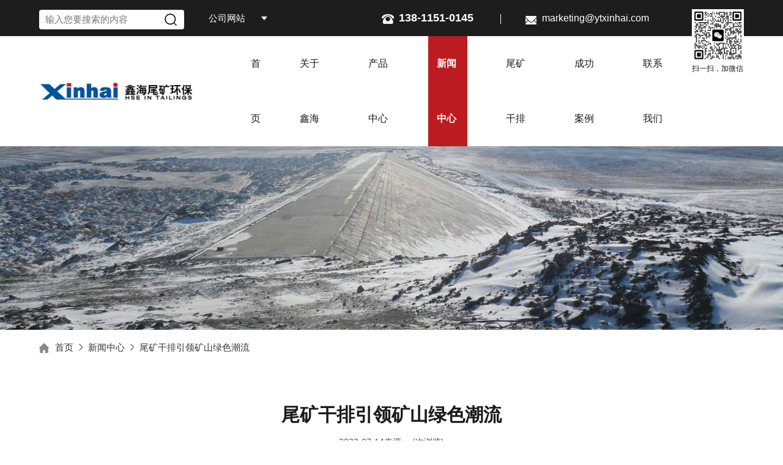

--- FILE ---
content_type: text/html; charset=utf-8
request_url: https://www.drytailings.com/news_16.html
body_size: 6629
content:
<!DOCTYPE html>
<html lang="en">
<head>
    <meta charset="utf-8">
    <meta http-equiv="X-UA-Compatible" content="IE=edge">
    <meta name="viewport" content="width=device-width,initial-scale=1.0,minimum-scale=1.0,maximum-scale=1.0,user-scalable=no">
    <title>尾矿干排引领矿山绿色潮流</title>
    <meta name="keywords" content="尾矿干排"/>
    <meta name="description" content="2004年在我国央视播放的专题片《2003年资源环境记忆》中首次出现了&ldquo;绿色矿山&rdquo;一词，该专题片主要讲述了我国矿山在资源开发和环境保护等领域获得的成就及依然存在的问题。"/>
    <link rel="stylesheet" href="/static/index/css/swiper.min.css">
    
<link rel="stylesheet" href="/static/index/css/base.css">
<link rel="stylesheet" href="/static/index/css/style.css">
<link rel="stylesheet" href="/static/index/css/mobile.css">
</head>
<body>
<header>
    <div class="content wap-flex">
        <div class="headleft clearfix">
            <div class="search">
                <form action="/search" >
                    <input type="text" name="keywords" required placeholder="输入您要搜索的内容">
                    <input type="submit" value="">
                </form>
            </div>
            <div class="language">
                <p>公司网站</p>
                <ul>
                                        <li><a href="https://www.ytxinhai.com/" target="blank">矿山机械</a></li>
                                        <li><a href="http://www.ytxinhaizj.com/" target="blank">铸造机械</a></li>
                                    </ul>
            </div>
        </div>
        <div class="headchat">
            <a href="tel:138-1151-0145"><b><img src="/static/index/images/phone.png" alt="">138-1151-0145</b></a>
            <a href="mailto:marketing@ytxinhai.com"><span><img src="/static/index/images/email.png" alt="">marketing@ytxinhai.com</span></a>
        </div>
        <div class="code">
            <img src="/uploads/WebConfig/lQDPJyDOH10XiefNA3PNA2WwfXPDQ-9zlv4Hu1LDTedTAA_869_883.jpg" alt="扫一扫，加微信">
            <p>扫一扫，加微信</p>
        </div>
    </div>
</header>
<div class="content nav wap-flex">
    <a href="" class="logo"><img src="/static/index/images/logo.jpg" alt="鑫海尾矿环保" title="鑫海尾矿环保"></a>
    <div class="menubtn">
        <div class="bar"></div>
        <div class="bar"></div>
        <div class="bar"></div>
    </div>
    <ul class="wap-flex">
        <li ><a href="/">首页</a></li>
        <li ><a href="/about_1.html">关于鑫海</a></li>
        <li ><a href="/products_1.html">产品中心</a></li>
        <li class="navact"><a href="/about_5.html">新闻中心</a></li>
        <li ><a href="/product.html">尾矿干排</a></li>
        <li ><a href="/case.html">成功案例</a></li>
        <li ><a href="/contact.html">联系我们</a></li>
    </ul>
</div>

<div class="banner">
    <img src="/static/index/images/newsban.jpg" alt="专利脱水设备，尾矿干排系统达标保障">
</div>
<div class="route clearfix content">
    <a href="/">首页</a>
    <i></i>
    <a href="/about_5.html">新闻中心</a>
    <i></i>
    <a href="/news_16.html">尾矿干排引领矿山绿色潮流</a>
</div>
<div class="content">
    <div class="newsdetailtop">
        <h1>尾矿干排引领矿山绿色潮流</h1>
        <span>2022-07-14来源： (次浏览)</span>

    </div>
    <div class="newschat wap-flex ">
        <div class="chatleft">
            <p>温馨提示: 如果你想了解更多信息（如产品价格、参数、规格及处理能力等），请联系我们的客服。</p>
            <a class="chat-phone" href="tel:138-1151-0145"><span>138-1151-0145</span></a>
        </div>
        <div class="chatright wap-flex">
            <a href="#gao" onClick="openZoosUrl('chatwin');"><span>在线咨询</span></a>
            <a class="messbtn" href="#liuyan"><span>在线留言</span></a>

        </div>
    </div>
</div>
<div class="clearfix content padd">
    <div class="detail-news">
        <div class="article">
            <p>
	　　2004年在我国央视播放的专题片<span style="color: rgb(192, 0, 0);"><strong>《2003年资源环境记忆》</strong></span>中首次出现了“<strong><span style="color: rgb(192, 0, 0);">绿色矿山</span></strong>”一词，该专题片主要讲述了我国矿山在资源开发和环境保护等领域获得的成就及依然存在的问题。</p><p>
	　　在这之后我国开始大力宣扬绿色矿山建设，2007年我国国土资源部提出了发展绿色矿山的倡议，指出要以<span style="color: rgb(192, 0, 0);"><strong>绿色发展、节约资源、转型升级、提高产业核心竞争力</strong></span>等为纲要，为我国绿色矿山发展做重要的引导。2010年，我国国土资源部正式发布了政策文件，要求全面贯彻落实矿产资源规划，发展绿色矿业，建设绿色矿山。</p><h4>1. 阻碍建设绿色矿山的问题</h4><p>
	　　建设绿色矿山较大的问题是尾矿，它以大量泥浆的形式堆放在尾矿库中，易溃坝，从而造成植被破坏和人员伤亡等，尤其是在雨季更容易引起塌陷或滑坡现象。从较早的1962年云南新冠选矿厂尾矿溃坝到2010年的山西运城青山选矿厂尾矿溃坝，共20多起，死亡人数高达600多，严重的一次是山西襄汾尾矿库溃坝，约19万m3的浆体下泄，瞬间吞没了周围的矿业公司宿舍区、办公楼和集贸市场，造成277人死亡，死亡人数直接达到总溃坝死亡人数的1/3。</p><p>
	　　不仅如此，尾矿中残留的选矿药剂也会对生态环境造成严重的破坏，如氯化物、氰化物、硫化物、絮凝剂等有毒药剂。这些有毒药剂在尾矿的长期堆存下，受到空气、阳光、水分作用以及自身的相互作用，产生有害的气体或酸性水，流入土壤中，破坏农作物生长，使农作物受到污染；流入水系则会使地表水质和地下水源受到污染等。</p><p style="text-align: center;"><img src="/uploads/news/thickener installed in plant.jpg" title="浓缩设备" alt="浓缩设备" width="" height=""/></p><h4>2. 如何实现绿色矿山</h4><p>
	　　既然尾矿的危害如此严重，那么要想实现绿色矿山的目的，合理的处理尾矿就成为了一道绕不过去的坎。目前我国处理尾矿做的比较好的是烟台鑫海的<a href="/product.html" target="_self" style="color: rgb(192, 0, 0); text-decoration: underline;"><strong><span style="color: rgb(192, 0, 0);">尾矿干排工艺</span></strong></a>，该工艺是将湿式尾矿进行多层浓缩脱水，以干堆的形式堆放在尾矿库中。</p><p>
	　　这种干排方法既解决了传统尾矿排放造成的大量占用土地的问题，也解决了环境污染、植被及水源破坏的问题，而且浓缩后的水还可返厂再利用。</p><p>
	　　干排后的尾矿还可做二次利用，如用作建筑材料、土壤改良剂、化肥原料和复垦植被等；可回填空矿区，不仅节省传统尾矿库的建设费用和常规维护费用，还可提高20%的回采率。</p><p>
	　　尾矿干排对我国矿山行业的绿色发展有很大帮助，必将引领矿山绿色发展的新潮流。</p>        </div>
        <ul class="othernews">
            <li>

                                <a href="/news_15.html">
                    <h5>上一篇：尾矿干排&mdash;&mdash;真正实现绿色矿山的先进工艺</h5>
                    <p>绿色矿山是指在矿产资源开发的全过程中，既要严格实施科学、又要对矿区及周边环境控制在规定的范围内；对必然产生的污染、矿山地质灾害、生态破坏失衡工艺,很大程度的予以恢复治理和技术创新的矿山选厂。</p>
                </a>
                            </li>

            <li>
                                <a href="/news_17.html">
                    <h5>下一篇：用尾矿干排可缓解选矿药剂对生态环境的污染</h5>
                    <p>在选矿的过程中，药剂的应用非常广泛，如在磨矿、分级、脱泥、浮选、絮凝、重选、电选、磁选等作业中都有涉及。然而，在选矿药剂研究、生产以及应用的过程中，人们只注重了其技术和经济的效益，而没有考虑到它人给人类及生态环境造成的危害。</p>
                </a>
                            </li>
        </ul>
        <div class="swiper-sidepro mtop">
            <h2 class="protit">产品推荐</h2>
            <div class="swiper-container">
                <ul class="swiper-wrapper sidepro">
                                        <li class="swiper-slide">
                        <a href="/product_1_1.html">
                            <div class="aniimg">
                                <img src="/uploads/products/042802.jpg" alt="水力旋流器" />
                            </div>
                            <h4>水力旋流器</h4>
                        </a>
                    </li>
                                        <li class="swiper-slide">
                        <a href="/product_1_2.html">
                            <div class="aniimg">
                                <img src="/uploads/products/p2320130227zc005.jpg" alt="旋流器组" />
                            </div>
                            <h4>旋流器组</h4>
                        </a>
                    </li>
                                        <li class="swiper-slide">
                        <a href="/product_2_3.html">
                            <div class="aniimg">
                                <img src="/uploads/products/041701.jpg" alt="高效高频脱水筛" />
                            </div>
                            <h4>高效高频脱水筛</h4>
                        </a>
                    </li>
                                        <li class="swiper-slide">
                        <a href="/product_3_5.html">
                            <div class="aniimg">
                                <img src="/uploads/products/p090420130219qt003.jpg" alt="高效深锥浓缩机" />
                            </div>
                            <h4>高效深锥浓缩机</h4>
                        </a>
                    </li>
                                    </ul>
                <div class=" swiper-pagination"></div>
            </div>
        </div>
    </div>
    <div class="detail-side">
        <div class="modellist">
            <h3>相关资讯</h3>
            <ul class="sidenews">
                                <li>
                    <a href="/news_13.html">
                        定制尾矿干排工艺需收集哪些资料?                    </a>
                </li>
                                <li>
                    <a href="/news_14.html">
                        尾矿干排常用的工艺有哪些                    </a>
                </li>
                                <li>
                    <a href="/news_15.html">
                        尾矿干排&mdash;&mdash;真正实现绿色矿山的先进工艺                    </a>
                </li>
                                <li>
                    <a href="/news_17.html">
                        用尾矿干排可缓解选矿药剂对生态环境的污染                    </a>
                </li>
                                <li>
                    <a href="/news_18.html">
                        尾矿干排与尾矿直排经济可行性                    </a>
                </li>
                                <li>
                    <a href="/news_24.html">
                        山东鑫海邀您参加2014（第16届）中国国际矿业大会                    </a>
                </li>
                            </ul>
        </div>
        <div class="modellist model-liuyan">
            <h3>在线留言</h3>
            <div class="liuyan" id="liuyan">
    <h4>在线留言</h4>
    <p>您可以在下面表格填写您的需求信息，我们的技术与销售人员会尽快与您取得联系。为保证能及时处理您的信息，请务必准确填写您的联系电话！</p>
    <form action="https://www.xinhaimininggroup.cn/data.php" name="_memo" id="sales-form" method="post" enctype="multipart/form-data" class="ng-pristine ng-valid" onsubmit="return(ck());">
        <input type="hidden" name="token" value="gsdger5454brbr">

        <ul class="wap-flex">
            <li>
                <label for="name"><font>姓名：</font><span>*</span></label>
                <input type="text" name="name" placeholder="姓名" id="name" required="" >
            </li>
            <li>
                <label for="email"><font>邮箱：</font><span>*</span></label>
                <input type="email" name="email" placeholder="邮箱" required="required" id="email">
            </li>
            <li>
                <label for="tel"><font>电话：</font><span>*</span></label>
                <input type="text" name="tel"  placeholder="电话" required="" id="tel">
            </li>
            <li>
                <label for="location"><font>项目地：</font><span>*</span></label>
                <input type="text" name="location"  placeholder="项目地" required="" id="location">
            </li>
            <li class="liuyandetail">
                <div class="clear"></div>
                <p>请您填写详细的需求信息：</p>
            </li>
            <li class="zxlysel">
                <label><font>产品：</font><span>*</span></label>
                <select name="product" required="required">
                    <option value="">请选择类型</option>
                    <option value="选矿设备">选矿设备</option>
                    <option value="选矿试验">选矿试验</option>
                    <option value="选矿生产线">选矿生产线</option>
                    <option value="尾矿干排">尾矿干排</option>
                    <option value="尾矿再选">尾矿再选</option>
                    <option value="矿山咨询及投资">矿山咨询及投资</option>
                </select>
            </li>
            <li>
                <label><font>设备：</font><span>*</span></label>
                <select  name="equipment" required="required">
                    <option value="">请选择设备种类</option>
                    <option value="破碎机">破碎机</option>
                    <option value="筛分机">筛分机</option>
                    <option value="球磨机">球磨机</option>
                    <option value="分级机">分级机</option>
                    <option value="浮选机">浮选机</option>
                    <option value="重选设备">重选设备</option>
                    <option value="磁选机">磁选机</option>
                    <option value="金矿设备">金矿设备</option>
                    <option value="浓缩机">浓缩机</option>
                    <option value="旋流器">旋流器</option>
                    <option value="脱水设备">脱水设备</option>
                    <option value="搅拌槽">搅拌槽</option>
                    <option value="给矿机">给矿机</option>
                    <option value="输送机">输送机</option>
                    <option value="耐磨渣浆泵">耐磨渣浆泵</option>
                    <option value="耐磨阀门">耐磨阀门</option>
                    <option value="其他">其他</option>
                </select>
            </li>
            <li>
                <label><font>矿石：</font><span>*</span></label>
                <select name="checkbox" required="required">
                    <option value="">请选择矿石种类</option>
                    <option value="金">金</option>
                    <option value="银">银</option>
                    <option value="铜">铜</option>
                    <option value="铁">铁</option>
                    <option value="铅">铅</option>
                    <option value="锌">锌</option>
                    <option value="钼">钼</option>
                    <option value="铬">铬</option>
                    <option value="锰">锰</option>
                    <option value="镍">镍</option>
                    <option value="锡">锡</option>
                    <option value="钨">钨</option>
                    <option value="锑">锑</option>
                    <option value="钒">钒</option>
					<option value="锂">锂</option>
					<option value="石英">石英</option>
                    <option value="重晶石">重晶石</option>
                    <option value="方解石">方解石</option>
                    <option value="萤石">萤石</option>
                    <option value="长石">长石</option>
                    <option value="石墨">石墨</option>
                    <option value="锆英石">锆英石</option>
                    <option value="其他">其他</option>
                </select>
            </li>
            <li>
                <label for="Capacity"><font>处理量：</font><span>*</span></label>
                <input type="text" name="capacity" id="Capacity" placeholder="处理量" required="">
            </li>
            <li class="zxlytextarea">
                <p>如果以上信息无法满足您的需求，请在此填写您的具体需要。</p>
                <label for="message"><font>留言：</font></label>
                <textarea name="message" cols="45" rows="3" class="input-xlarge" id="message"></textarea>
            </li>
            <li class="zxlybtn">
                <input type="submit" value="提交留言"  onclick="baidu(['_trackEvent', '留言', '通用' ]); fbq('track', 'Submit');">
                <input type="reset" value="重新填写" id="cancel" >
            </li>
        </ul>
    </form>
</div>


        </div>
    </div>
</div>



<footer>
    <div class="foottop content wap-flex padd">
        <div class="footleft">
            <ul class="clearfix">
                <li><a href="/about_1.html">关于鑫海</a></li>
                <li><a href="/products_1.html">产品中心</a></li>
                <li><a href="/about_5.html">新闻中心</a></li>
                <li><a href="/product.html">尾矿干排</a></li>
                <li><a href="/case.html">成功案例</a></li>
                <li><a href="/contact.html">联系我们</a></li>
            </ul>
            <div class="chatbtn">
                <a href="#gao" onClick="openZoosUrl('chatwin');"><span><img src="/static/index/images/foot-zx.png">在线咨询</span></a>
                <a href="/contact.html#liuyan"><span><img src="/static/index/images/foot-ly.png">在线留言</span></a>
            </div>
        </div>
        <div class="footright wap-flex">
            <div class="footchat">
                <p><img src="/static/index/images/footpic1.png" alt="电话：138-1151-0145">电话：<a href="tel:138-1151-0145">138-1151-0145</a></p>
                <p><img src="/static/index/images/footpic2.png" alt="邮箱：marketing@ytxinhai.com">邮箱：<a href="mailto:marketing@ytxinhai.com">marketing@ytxinhai.com</a></p>
                <p><img src="/static/index/images/footpic3.png" alt="地址：山东省烟台市福山高新技术产业区鑫海街188号">地址：山东省烟台市福山高新技术产业区鑫海街188号</p>
            </div>
            <div class="footcode">
                <img src="/uploads/WebConfig/lQDPJyDOH10XiefNA3PNA2WwfXPDQ-9zlv4Hu1LDTedTAA_869_883.jpg" alt="扫一扫，加微信">
                <p>扫一扫，加微信</p>
            </div>
        </div>
    </div>
    <p>版权所有 &copy;山东鑫海矿业技术装备股份有限公司 2011-2020 <a href="">鲁ICP备09086270号-21</a><a target="_blank" href="http://www.beian.gov.cn/portal/registerSystemInfo?recordcode=37061102001240">鲁公网安备 37061102001240号</a></p>
	
	

	
</footer>
<div class="totop"></div>
<script src="/static/index/js/jquery-1.11.3.min.js"></script>
<script src="/static/index/js/mobile.js"></script>


<!-- 商务通 -->
<!--<script type="text/javascript">-->
<!--    var LiveAutoInvite0='您好，来自%IP%的朋友';-->
<!--    var LiveAutoInvite1='来自首页的对话';-->
<!--    var LiveAutoInvite2='网站商务通 主要功能：<BR>1、主动邀请<BR>2、即时沟通<BR>3、查看即时访问动态<BR>4、访问轨迹跟踪<BR>5、内部对话<BR>6、不安装任何插件也实现双向文件传输<BR><BR><B>如果您有任何问题请接受此邀请以开始即时沟通</B>';-->
<!--    var LrinviteTimeout = 3;   //3秒后第-->
<!--    var LR_next_invite_seconds = 40; //40秒后再次显示自动邀请-->
<!--</script>-->
<script language="javascript" src="https://service.ytxinhai.com/JS/LsJS.aspx?siteid=KHW14352429&float=1&lng=cn"></script>

<script src="/static/index/js/swiper.min.js"></script>
<script>
    var swiper = new Swiper(".swiper-sidepro .swiper-container", {
      slidesPerView: 1,
      spaceBetween:30,
      autoplay:true,
      loop:true,
      pagination: {
        el: ".swiper-sidepro .swiper-pagination",
        clickable: true,
      },
      breakpoints: { 
     
      1000: {  //当屏幕宽度大于等于1280
        slidesPerView: 3,
        spaceBetween: 30,
      }
    }

    });
  </script>
</body>
</html>

--- FILE ---
content_type: text/css
request_url: https://www.drytailings.com/static/index/css/base.css
body_size: 3432
content:
body, p, h1, h2, h3, h4, h5, h6, img, ul, li, dl, dd, dt, input, button, textarea {
  margin: 0;
  padding: 0;
}

body, textarea {
  font-size: 16px;
  color: #1a1a1a;
  font-family: "Microsoft Yahei", Arial;
}

body, html {
  width: 100%;
  overflow-x: hidden;
}

img {
  border: 0 none;
  display: block;
  width: 100%;
  image-rendering: -webkit-optimize-contrast;
}

ol, ul, dl, li, dt, dd {
  list-style: none;
}

h1, h2, h3, h4, h5, h6 {
  font-weight: normal;
}

em {
  font-style: normal;
}

input, button, select, textarea {
  outline: none;
}

textarea {
  resize: none;
  overflow: auto;
}

p {
  line-height: 1.8em;
}

a {
  color: #1a1a1a;
  text-decoration: none;
  outline: medium none;
  cursor: pointer;
}
a:hover {
  text-decoration: none;
  outline: medium none;
}

input, button {
  cursor: pointer;
  outline: 0px;
  -webkit-appearance: none;
}

.clearfix {
  zoom: 1;
}
.clearfix:after {
  content: "";
  display: block;
  height: 0;
  clear: both;
  visibility: hidden;
}

.fl {
  float: left;
}

.fr {
  float: right;
}

.padd {
  padding-top: 70px;
  padding-bottom: 70px;
}

.bpad {
  padding-bottom: 70px;
}

.padt {
  padding-top: 70px;
}

.content {
  width: 1400px;
  margin: 0 auto;
}

.wap-flex {
  display: -moz-box;
  display: -ms-flexbox;
  display: -webkit-flex;
  display: flex;
  -webkit-justify-content: space-between;
  -ms-flex-pack: justify;
      justify-content: space-between;
  -moz-box-pack: space-between;
  -webkit--moz-box-pack: space-between;
  box-pack: space-between;
  -ms-flex-align: center;
      align-items: center;
  -webkit-align-items: center;
  box-align: center;
  -moz-box-align: center;
  -webkit-box-align: center;
  -ms-flex-wrap: wrap;
      flex-wrap: wrap;
  -webkit-flex-wrap: wrap;
}

.clear {
  clear: both;
}

.aniimg {
  overflow: hidden;
}
.aniimg img {
  display: block;
  -webkit-transition: all 0.6s;
  -o-transition: all 0.6s;
  -moz-transition: all 0.6s;
  transition: all 0.6s;
  vertical-align: middle;
  -webkit-transform: scale(1);
     -moz-transform: scale(1);
      -ms-transform: scale(1);
       -o-transform: scale(1);
          transform: scale(1);
}

.aniimgbox:hover .aniimg img {
  -webkit-transform: scale(1.1);
  -moz-transform: scale(1.1);
   -ms-transform: scale(1.1);
    -o-transform: scale(1.1);
       transform: scale(1.1);
}

.swiper-button-next, .swiper-button-prev {
  outline: none;
}

.menubtn, .searchbtn, .m-footfixed {
  display: none;
}

.mtop {
  margin-top: 60px;
}
#LRfloater1 p{
  font-size: 14px;
  margin-bottom: 1.5em;
  margin-top: 1.5em;
  line-height: 1.5em;
}
#LRfloater1 img{
  width: auto;
}
/*header*/
header {
  background: #1D1D1D;
}
header .content {
  position: relative;
  height: 59px;
  -moz-box-sizing: border-box;
       box-sizing: border-box;
  padding-right: 9%;
}

.headleft {
  width: 40%;
}

.search {
  height: 32px;
  background: #FFFFFF;
  margin-top: 7px;
  border-radius: 4px;
  width: 57.2%;
  float: left;
  position: relative;
}
.search input {
  height: 32px;
  line-height: 32px;
  font-size: 15px;
  border: 0 none;
  background: none;
}
.search input[type=text] {
  padding-left: 10px;
}
.search input[type=submit] {
  background: url(../images/search.png) no-repeat center center;
  width: 20px;
  height: 20px;
  position: absolute;
  right: 12px;
  top: 6px;
}

.language {
  width: 21%;
  margin-left: 20px;
  float: left;
  height: 41px;
  padding-left: 20px;
  position: relative;
  -moz-box-sizing: border-box;
  box-sizing: border-box;
}

.language p {
  line-height: 41px;
  position: relative;
  color: #FFF;
}

.language p:after {
  content: "";
  position: absolute;
  right: 0;
  top: 50%;
  margin-top: -3px;
  display: block;
  width: 0;
  height: 0;
  border-style: solid;
  border-width: 6px 5px 0 5px;
  border-color: #fff transparent transparent transparent;
}

.language ul {
  position: absolute;
  background: #fff;
  border: 1px solid #eee;
  border-radius: 5px;
  right: 0;
  display: none;
  z-index: 3;
  left: 20px;
}

.language ul li {
  line-height: 30px;
  text-align: center;
  font-size: 14px;
}

.language ul li:hover a {
  color: #bc1c21;
}

.language:hover ul {
  display: block;
}

.headchat img {
  float: left;
  margin-top: 4px;
  width: auto;
  margin-right: 8px;
}
.headchat a {
  color: #FFF;
  font-size: 16px;
  padding: 0 40px;
}
.headchat a span {
  display: inline-block;
  position: relative;
}
.headchat a span:before {
  content: "";
  display: block;
  width: 1px;
  height: 16px;
  background: #FFFFFF;
  position: absolute;
  left: -40px;
  top: 50%;
  margin-top: -8px;
}
.headchat a b {
  display: inline-block;
  font-size: 18px;
}

.code {
  width: 7.4%;
  top: 15px;
  position: absolute;
  right: 0;
  z-index: 5;
}
.code p {
  font-size: 12px;
  text-align: center;
}

.nav {
  padding-right: 9%;
  -moz-box-sizing: border-box;
       box-sizing: border-box;
}
.nav ul {
  width: 66%;
}
.nav ul li {
  padding: 0 3%;
  line-height: 90px;
}
.nav ul li a {
  display: block;
}
.nav ul li.navact, .nav ul li:hover {
  background: #bc1c21;
}
.nav ul li.navact a, .nav ul li:hover a {
  color: #FFF;
  font-weight: bold;
}

.logo {
  display: block;
  width: 24.5%;
}

.titbox {
  background: url(../images/titjt.png) no-repeat center bottom;
  text-align: center;
  padding-bottom: 27px;
  margin-bottom: 50px;
}
.titbox h2 {
  display: inline-block;
  font-weight: bold;
  font-size: 48px;
  position: relative;
}
.titbox i {
  position: absolute;
  display: block;
  width: 150px;
  height: 1px;
  background: #333;
  left: -180px;
  top: 50%;
}
.titbox i:last-child {
  left: auto;
  right: -180px;
}
.titbox i:last-child:before {
  content: "";
  display: block;
  width: 1px;
  height: 40px;
  background: #333;
  position: absolute;
  right: auto;
  left: 10px;
  top: -20px;
}
.titbox i:before {
  content: "";
  display: block;
  width: 1px;
  height: 40px;
  background: #333;
  position: absolute;
  right: 10px;
  top: -20px;
}

/*route*/
.route {
  padding: 20px 0;
  position: relative;
  -moz-box-sizing: border-box;
       box-sizing: border-box;
  z-index: 2;
}
.route a {
  font-size: 15px;
  color: #333;
}
.route a:first-child:before {
  content: "";
  width: 16px;
  height: 16px;
  display: inline-block;
  -o-background-size: 16px 16px;
     background-size: 16px 16px;
  background: url(../images/routeicon.png) no-repeat 0px 0px;
  margin-right: 10px;
  float: left;
  margin-top: 2px;
}
.route a:first-child:hover:before {
  background-position: -17px 0px;
}
.route a:hover {
  color: #bc1c21;
}
.route a:last-child:hover {
  color: #333;
}
.route i {
  display: inline-block;
  width: 6px;
  height: 11px;
  -o-background-size: 6px 11px;
     background-size: 6px 11px;
  background: url(../images/routeright.png) no-repeat;
  margin: 0 5px;
}

/*route end*/
/*footer*/
footer {
  background: #333333;
}
footer > p {
  color: #fff;
  text-align: center;
  background: #000000;
  padding: 20px 0;
}
footer > p a {
  display: inline-block;
  color: #fff;
}

.footleft {
  width: 35.6%;
  border-right: 1px dashed #ffffff;
}
.footleft ul {
  width: 91%;
}
.footleft ul li {
  float: left;
  margin-right: 15%;
  margin-bottom: 20px;
}
.footleft ul li a {
  font-size: 18px;
  color: #fff;
}
.footleft ul li:hover a {
  opacity: 0.8;
}

.chatbtn {
  overflow: hidden;
  margin-top: 10px;
  z-index: 1;
  position: relative;
  padding-bottom: 5px;
}
.chatbtn a {
  width: 31%;
  float: left;
  margin-right: 9%;
  height: 38px;
  background: #f32a36;
  display: block;
  line-height: 38px;
  font-size: 16px;
  color: #fff;
  text-align: center;
  position: relative;
}
.chatbtn a:after {
  content: "";
  display: block;
  width: 100%;
  height: 100%;
  background: #000;
  position: absolute;
  left: 3px;
  top: 3px;
  z-index: -1;
}
.chatbtn a span {
  display: inline-block;
}
.chatbtn a span img {
  width: auto;
  float: left;
  margin-right: 8px;
  margin-top: 10px;
}
.chatbtn a:hover {
  font-weight: bold;
}

.footright {
  width: 56.3%;
}

.footchat {
  width: 80%;
}
.footchat p {
  font-size: 18px;
  color: #fff;
  margin: 25px 0;
}
.footchat p img {
  display: inline-block;
  width: 24px;
  margin-right: 18px;
  float: left;
}
.footchat p a {
  display: inline-block;
  color: #fff;
}
.footchat p a:hover {
  opacity: 0.9;
}

.footcode {
  width: 15.3%;
}
.footcode p {
  font-size: 16px;
  text-align: center;
  margin-top: 12px;
  color: #fff;
}

.totop {
  width: 50px;
  height: 50px;
  border-radius: 50%;
  background: url(../images/totop.png) no-repeat center center #bc1c21;
  -o-background-size: 30px 24.4px;
     background-size: 30px 24.4px;
  z-index: 7;
  position: fixed;
  right: 50px;
  bottom: 50px;
  box-shadow: 0px 0px 0.21rem 0px rgba(0, 0, 0, 0.13);
  display: none;
  cursor: pointer;
}

/*fenye*/
div.zxf_pagediv {
  margin-top: 30px;
  text-align: right;
}
div.zxf_pagediv a {
  font-size: 15px;
  color: #666666;
  padding: 3px 10px;
  border: 1px solid #ccc;
  border-radius: 4px;
}
div.liuyan > h4 {
  font-size: 30px;
  color: #bc1c21;
  margin-bottom: 30px;
  font-weight: bold;
  text-align: center;
}

.zxf_pagediv a:hover {
  color: #fff;
  background: #bc1c21;
}
.zxf_pagediv span {
  margin: 0 10px;
}
.zxf_pagediv i {
  font-style: normal;
}

div.zxf_pagediv span, div.zxf_pagediv a {
  -moz-box-sizing: border-box;
       box-sizing: border-box;
}

.current {
  font-size: 16px;
  color: #fff !important;
  background: #bc1c21;
  padding: 3px 10px;
  display: inline-block;
  border: 1px solid #ccc;
  border-radius: 4px;
}

.zxf_pagediv span, .xin-new-fenye i {
  font-size: 15px;
  color: #666666;
}

.zxfPagenum {
  color: #666;
  background: #fff;
  width: 40px;
  height: 40px;
  line-height: 40px;
  margin: 0 5px;
  border-radius: 3px;
}

.nextpage {
  margin: 0 5px;
}

.nextbtn, .prebtn, span.disabled {
  font-size: 15px;
  color: #666666;
  padding: 3px 10px;
  display: inline-block;
  border: 1px solid #ccc;
  border-radius: 4px;
}

.prebtn {
  margin-right: 10px;
}

.zxfinput {
  width: 30px;
  height: 29px;
  border: 1px solid #ccc;
  border-radius: 4px;
  margin: 0 3px;
  text-align: center;
}

.zxfokbtn {
  background: #bc1c21;
  color: #fff !important;
  margin-left: 20px;
  font-size: 16px;
  padding: 3px 10px;
  display: inline-block;
  border: 1px solid #ccc;
  border-radius: 4px;
  cursor: pointer;
}

input::-webkit-outer-spin-button,
input::-webkit-inner-spin-button {
  -webkit-appearance: none;
}

input[type=number] {
  -moz-appearance: textfield;
}

/*fenye end*/
/*liuyan*/
.epc-box5-right .liuyan {
  background: #fff;
}

.liuyan {
  box-shadow: 0px 0px 8px 0px rgba(0, 0, 0, 0.1);
  padding: 50px 40px;
  border-radius: 6px;
}
.liuyan select {
  color: #4d4d4d;
}
.liuyan input::-webkit-input-placeholder {
  color: #4d4d4d;
  font-size: 16px;
}
.liuyan input:-moz-placeholder {
  color: #4d4d4d;
  font-size: 16px;
}
.liuyan input::-moz-placeholder {
  color: #4d4d4d;
  font-size: 16px;
}
.liuyan input:-ms-input-placeholder {
  color: #4d4d4d;
  font-size: 16px;
}
.liuyan input::placeholder {
  color: #4d4d4d;
  font-size: 16px;
}
.liuyan option {
  width: 100%;
  height: 30px;
}
.liuyan textarea {
  width: 100%;
  border: 1px solid #ccc;
  border-radius: 4px;
  padding-left: 10px;
  font-size: 15px;
  line-height: 24px;
  -moz-box-sizing: border-box;
       box-sizing: border-box;
  color: #4d4d4d;
}
.liuyan > p {
  text-align: center;
  color: #666;
  margin-bottom: 40px;
}
.liuyan .modal-body > p {
  font-size: 15px;
  text-align: center;
  color: #808080;
  margin-bottom: 40px;
}
.liuyan li {
  width: 49%;
  position: relative;
}
.liuyan li.zxlysel {
  margin-top: 0;
}
.liuyan li label {
  margin-bottom: 10px;
  display: block;
}
.liuyan li label font {
  font-size: 16px;
  font-weight: bold;
  display: none;
}
.liuyan li span {
  color: #bc1c21;
  font-size: 15px;
  position: absolute;
  left: 10px;
  top: 14px;
}
.liuyan .zxlybtn input[type=submit] {
  color: #fff;
  background-color: #bc1c21;
  border-radius: 4px;
  border: 0 none;
  text-align: center;
  cursor: pointer;
  line-height: 40px;
  height: 40px;
  font-size: 16px;
  margin-top: 30px;
  width: auto;
  padding: 0 15px;
  margin-right: 15px;
  display: inline-block;
}
.liuyan .zxlybtn input[type=reset] {
  color: #fff;
  background-color: #c2c2c2;
  border-radius: 4px;
  border: 0 none;
  text-align: center;
  cursor: pointer;
  line-height: 40px;
  height: 40px;
  font-size: 16px;
  margin-top: 13px;
  width: auto;
  padding: 0 15px;
  margin-right: 15px;
  display: inline-block;
}
.liuyan .zxlybtn input:hover {
  font-weight: bold;
}

.liuyan input, .liuyan select {
  -moz-box-sizing: border-box;
       box-sizing: border-box;
  width: 100%;
  height: 40px;
  margin-bottom: 10px;
  font-size: 15px;
  line-height: 40px;
  color: #4d4d4d;
  padding-left: 20px;
  border: 1px solid #ccc;
  border-radius: 4px;
}

.liuyan ul li.liuyandetail, .liuyan ul li.zxlytextarea, .liuyan ul li.zxlybtn {
  width: 100%;
}

.liuyan ul li.liuyandetail, .liuyan ul li.zxlytextarea p {
  margin-top: 40px;
  margin-bottom: 30px;
  font-size: 15px;
  color: #333;
}

.model-liuyan .liuyan {
  box-shadow: none;
  margin: 0;
  padding: 0;
}
.model-liuyan .liuyan ul li {
  width: 100%;
}
.model-liuyan .liuyan ul li label {
  margin: 0;
}
.model-liuyan .liuyan ul li label font {
  display: none;
}
.model-liuyan .liuyan input::-webkit-input-placeholder {
  font-size: 15px;
  color: #4d4d4d;
}
.model-liuyan .liuyan input:-moz-placeholder {
  font-size: 15px;
  color: #4d4d4d;
}
.model-liuyan .liuyan input::-moz-placeholder {
  font-size: 15px;
  color: #4d4d4d;
}
.model-liuyan .liuyan input:-ms-input-placeholder {
  font-size: 15px;
  color: #4d4d4d;
}
.model-liuyan .liuyan input::placeholder {
  font-size: 15px;
  color: #4d4d4d;
}
.model-liuyan .liuyan li.zxlybtn input {
  width: 100%;
  margin-right: 0;
}
.model-liuyan .liuyan li.zxlybtn input:hover {
  opacity: 0.9;
}
.model-liuyan .liuyan li.zxlybtn input[type=reset] {
  margin-top: 13px;
  background: #c2c2c2;
}
.model-liuyan .liuyan .zxlybtn input[type=submit] {
  margin-bottom: 0;
}
.model-liuyan ul {
  padding: 45px 30px;
  padding-right: 18px;
}
.model-liuyan li {
  width: 100%;
  margin-bottom: 10px;
  background-color: #fff;
  position: relative;
  height: 30px;
  border-radius: 4px;
  border: 1px solid #dde5eb;
}
.model-liuyan li span {
  color: #bc1c21;
  font-size: 15px;
  position: absolute;
  left: -12px;
  top: -8px;
}
.model-liuyan li.zxlytextarea p {
  color: #1a1a1a;
  font-size: 15px;
  margin: 15px 5px 0;
}
.model-liuyan li.zxlytextarea textarea {
  border: 0 none;
  line-height: 30px;
  border-radius: 4px;
  border: 1px solid #dde5eb;
  background-color: #fff;
  padding: 0 15px;
  width: 100%;
  -moz-box-sizing: border-box;
       box-sizing: border-box;
  color: #4d4d4d;
  margin-top: 15px;
  display: block;
}

.model-liuyan .liuyan > h4, .model-liuyan .liuyan > p {
  display: none;
}

.model-liuyan li label font, .model-liuyan li.liuyandetail {
  display: none;
}

.model-liuyan li input, .model-liuyan li select {
  border: 0 none;
  line-height: 30px;
  height: 30px;
  padding-left: 15px;
  width: 100%;
  -moz-box-sizing: border-box;
       box-sizing: border-box;
  color: #4d4d4d;
  display: block;
  background-color: transparent;
}

.model-liuyan li input::-webkit-input-placeholder, .model-liuyan li select::-webkit-input-placeholder {
  color: #4d4d4d;
}

.model-liuyan li input:-moz-placeholder, .model-liuyan li select:-moz-placeholder {
  color: #4d4d4d;
}

.model-liuyan li input::-moz-placeholder, .model-liuyan li select::-moz-placeholder {
  color: #4d4d4d;
}

.model-liuyan li input:-ms-input-placeholder, .model-liuyan li select:-ms-input-placeholder {
  color: #4d4d4d;
}

.model-liuyan li input::placeholder, .model-liuyan li select::placeholder {
  color: #4d4d4d;
}

.zxlysel {
  margin-top: 35px;
}

.model-liuyan li.zxlytextarea, .model-liuyan li.zxlybtn {
  border: 0 none;
  height: auto;
  background-color: transparent;
}

/*liuyan end*/
@media (max-width: 1660px) {
  .padd {
    padding-top: 55px;
    padding-bottom: 55px;
  }
  .bpad {
    padding-bottom: 55px;
  }
  .padt {
    padding-top: 55px;
  }
}
@media (max-width: 1500px) {
  .padd {
    padding-top: 50px;
    padding-bottom: 50px;
  }
  .bpad {
    padding-bottom: 50px;
  }
  .padt {
    padding-top: 50px;
  }
  .content {
    width: 1200px;
  }
  .nav ul {
    width: 68%;
  }
  .nav ul li {
    padding: 0 2.5%;
  }
  .language {
    width: 24%;
  }
  .titbox h2 {
    font-size: 38px;
  }
  .footcode p {
    font-size: 14px;
  }
  .footchat p {
    margin: 20px 0;
    font-size: 16px;
  }
  .footchat p img {
    margin-top: 3px;
    margin-right: 12px;
    width: 22px;
    height: auto;
  }
  .footleft ul li {
    margin-right: 11%;
  }
  .liuyan > p{
    margin-bottom: 20px;
    font-size: 14px;
  }
  .contactright ul li.liuyandetail, .contactright ul li.zxlytextarea p{
    margin-top: 18px;
  }
  div.liuyan > h4{
    margin-bottom: 15px;
  }
  .liuyan input, .liuyan select{
    margin-bottom: 0;
  }
}
@media (max-width: 1400px) {
  .content {
    width: 90%;
  }
  .footleft ul li {
    margin-right: 8%;
  }
}
@media (max-width: 1300px) {
  .nav ul li {
    padding: 0 2%;
  }
  .language {
    width: 28%;
  }
}

--- FILE ---
content_type: text/css
request_url: https://www.drytailings.com/static/index/css/style.css
body_size: 6662
content:
.jxrpic {
  padding-bottom: 60px;
  width: 46%;
  position: relative;
  overflow: hidden;
  border-radius: 0px 40px 0px 0px;
}
.jxrpic img {
  width: 88.8%;
  margin-left: 11.2%;
}
.jxrpic .jxrimg {
  position: absolute;
  left: 0;
  width: 30%;
  border: 2px solid #FFF;
  width: 61.5%;
  margin-left: 0;
  bottom: 0;
}
.jxrpic h4 {
  font-weight: bold;
  font-size: 24px;
  padding-left: 72px;
  position: relative;
  display: none;
}
.jxrpic h4:before {
  content: "";
  width: 62px;
  height: 2px;
  background: #333;
  position: absolute;
  display: block;
  left: 0;
  top: 50%;
  margin-top: -1px;
}
.jxrpic h3 {
  font-size: 48px;
  font-weight: bold;
  display: inline-block;
  position: relative;
  display: none;
  z-index: 5;
  color: #FFF;
  background: #bc1c21;
  padding: 15px 30px;
  margin-left: -20%;
  margin-top: 30px;
  margin-bottom: 60px;
}
.jxrtxt {
  width: 48.4%;
}
.jxrtxt h4 {
  font-weight: bold;
  font-size: 24px;
  padding-left: 72px;
  position: relative;
}
.jxrtxt h4:before {
  content: "";
  width: 62px;
  height: 2px;
  background: #333;
  position: absolute;
  display: block;
  left: 0;
  top: 50%;
  margin-top: -1px;
}
.jxrtxt h3 {
  font-size: 48px;
  font-weight: bold;
  display: inline-block;
  position: relative;
  z-index: 5;
  color: #FFF;
  background: #bc1c21;
  padding: 15px 30px;
  margin-left: -20%;
  margin-top: 30px;
  margin-bottom: 60px;
}
.jxrtxt p {
  font-size: 16px;
  line-height: 1.8em;
  margin: 1.8em 0;
}

.wkgpbox {
  position: relative;
}
.wkgpbox:after {
  content: "";
  display: block;
  position: absolute;
  background: rgba(0, 0, 0, 0.8);
  width: 50%;
  right: 0;
  top: 0;
  bottom: 0;
}
.wkgpbox .content {
  position: absolute;
  top: 50%;
  left: 50%;
  z-index: 3;
  -webkit-transform: translate(-50%, -50%);
     -moz-transform: translate(-50%, -50%);
      -ms-transform: translate(-50%, -50%);
       -o-transform: translate(-50%, -50%);
          transform: translate(-50%, -50%);
}

.wkgptxt {
  width: 50%;
  margin-left: 50%;
  -moz-box-sizing: border-box;
       box-sizing: border-box;
  padding: 0 70px;
  color: #FFF;
}
.wkgptxt span {
  font-size: 150px;
  display: block;
  line-height: 0.8em;
  font-family: Arial;
}
.wkgptxt h3 {
  font-size: 48px;
  font-weight: bold;
  margin-bottom: 60px;
  margin-top: -60px;
}
.wkgptxt p {
  line-height: 1.8em;
  margin-bottom: 1.8em;
}
.wkgptxt a {
  width: auto;
  display: block;
}
.wkgptxt a img {
  width: auto;
}

.newslist {
  margin-top: 50px;
}
.newslist li {
  width: 44.8%;
  overflow: hidden;
  padding: 25px 0;
  border-bottom: 1px dashed #e6e6e6;
}
.newslist li h4 {
  float: left;
  color: #333;
  padding-left: 40px;
  background: url(../images/newsbg.png) no-repeat left center;
  -moz-box-sizing: border-box;
       box-sizing: border-box;
  max-width: 80%;
  overflow: hidden;
  white-space: nowrap;
  -o-text-overflow: ellipsis;
     text-overflow: ellipsis;
}
.newslist li span {
  float: right;
  color: #808080;
}

.newstop {
  background: #bc1c21;
}

.newsmore {
  display: block;
  width: 15%;
}
.newsmore:hover {
  opacity: 0.85;
}
.newsmore p {
  color: #FFF;
  font-size: 18px;
  text-align: center;
}
.newsmore i {
  width: 42px;
  height: 42px;
  border: 2px solid #FFFFFF;
  border-radius: 50%;
  display: block;
  margin: 12px auto;
  position: relative;
}
.newsmore i:before {
  content: "";
  position: absolute;
  left: 50%;
  top: 50%;
  margin-top: -13px;
  margin-left: -1px;
  width: 2px;
  display: block;
  height: 26px;
  background: #FFFFFF;
}
.newsmore i:after {
  content: "";
  position: absolute;
  left: 50%;
  top: 50%;
  margin-top: -1px;
  margin-left: -13px;
  width: 26px;
  display: block;
  height: 2px;
  background: #FFFFFF;
}

.newstoplist {
  background: #F5FAFD;
  width: 85%;
  -moz-box-sizing: border-box;
       box-sizing: border-box;
  padding: 45px;
  padding-right: 0;
}
.newstoplist li {
  width: 28.5%;
  float: left;
  margin-right: 4.8%;
}
.newstoplist li h4 {
  font-size: 18px;
  font-weight: bold;
  text-align: center;
  margin-top: 30px;
  margin-bottom: 20px;
  -o-text-overflow: ellipsis;
     text-overflow: ellipsis;
  white-space: nowrap;
  overflow: hidden;
}
.newstoplist li p {
  line-height: 1.7em;
  -o-text-overflow: ellipsis;
     text-overflow: ellipsis;
  display: -webkit-box;
  -webkit-box-orient: vertical;
  -webkit-line-clamp: 2;
  overflow: hidden;
  max-height: 3.6em;
}
.newstoplist li:hover h4 {
  color: #bc1c21;
}
.newstoplist li:hover .aniimg img {
  -webkit-transform: scale(1.1);
  -moz-transform: scale(1.1);
  -ms-transform: scale(1.1);
  -o-transform: scale(1.1);
  transform: scale(1.1);
}

.prolist {
  margin-top: 60px;
}
.prolist li {
  width: 21.7%;
  float: left;
  margin-right: 3.3%;
}
.prolist li h4 {
  text-align: center;
  margin-top: 18px;
  font-weight: bold;
}
.prolist li:nth-child(4n) {
  margin-right: 0;
}
.prolist li .aniimg {
  border-radius: 10px;
}
.prolist li:hover .aniimg img {
  -webkit-transform: scale(1.1);
  -moz-transform: scale(1.1);
  -ms-transform: scale(1.1);
  -o-transform: scale(1.1);
  transform: scale(1.1);
}
.prolist li:hover h4 {
  color: #bc1c21;
}

.indexequiptop {
  position: relative;
}
.indexequiptop .swiper-slide {
  padding: 60px;
  -moz-box-sizing: border-box;
       box-sizing: border-box;
  background: #F5FAFD;
}

.indexequiptoppic {
  box-shadow: 0px 4px 9px 1px rgba(0, 0, 0, 0.16);
  border-radius: 10px;
  width: 50.5%;
  overflow: hidden;
}

.indexequiptoptxt {
  width: 38.5%;
  margin-right: 4%;
}

.indexequiptoptit {
  position: relative;
}
.indexequiptoptit font {
  font-size: 99px;
  font-weight: bold;
  color: rgba(188, 28, 33, 0.05);
  position: absolute;
  left: 10px;
  text-transform: uppercase;
  top: -25px;
  line-height: 99px;
  z-index: -1;
}
.indexequiptoptit span {
  display: block;
  font-size: 16px;
  color: #666666;
  background: url(../images/hot.png) no-repeat left center;
  padding-left: 40px;
  line-height: 36px;
  margin-bottom: 10px;
}
.indexequiptoptit h4 {
  font-size: 30px;
  font-weight: bold;
  color: #333;
}

.indexequipdetail {
  margin-top: 40px;
  background-color: #FFF;
  box-shadow: 0px 0px 8px 0px rgba(0, 0, 0, 0.16) inset;
  border-radius: 10px;
  padding: 30px 45px;
}
.indexequipdetail p {
  overflow: hidden;
  -o-text-overflow: ellipsis;
     text-overflow: ellipsis;
  display: -webkit-box;
  -webkit-box-orient: vertical;
  -webkit-line-clamp: 5;
  line-height: 1.8em;
  height: 9em;
}

.indexequiptopbtn {
  width: 35.5%;
  margin-right: 8%;
  position: absolute;
  right: 0;
  bottom: 66px;
  z-index: 6;
}
.indexequiptopbtn a {
  color: #fff;
  font-size: 18px;
  text-align: center;
  line-height: 56px;
  display: block;
  height: 56px;
  background: -webkit-linear-gradient(136deg, #BC1C21, #C91319);
  background: -moz-linear-gradient(136deg, #BC1C21, #C91319);
  background: -o-linear-gradient(136deg, #BC1C21, #C91319);
  background: linear-gradient(-46deg, #BC1C21, #C91319);
  box-shadow: 0px 2px 4px 0px rgba(21, 5, 0, 0.42), 0px 9px 6px 0px rgba(0, 0, 0, 0.25) inset;
  border-radius: 24px;
}
.indexequiptopbtn a span {
  background: url(../images/foot-zx.png) no-repeat left center;
  padding-left: 35px;
}
.indexequiptopbtn .swiper-pagination {
  width: 90%;
  margin: 0 auto;
  position: static;
  position: relative;
  margin-bottom: 30px;
  -webkit-justify-content: space-evenly;
     -moz-box-pack: space-evenly;
      -ms-flex-pack: space-evenly;
          justify-content: space-evenly;
  opacity: 1;
  z-index: 3;
}
.indexequiptopbtn .swiper-pagination span {
  width: 9px;
  height: 9px;
  background: #bc1c21;
  outline: none;
}
.indexequiptopbtn .swiper-pagination:before {
  position: absolute;
  height: 1px;
  content: "";
  width: 100%;
  background: #bc1c21;
  left: 0;
  top: 50%;
  z-index: -1;
  -webkit-transform: translateY(-50%);
     -moz-transform: translateY(-50%);
      -ms-transform: translateY(-50%);
       -o-transform: translateY(-50%);
          transform: translateY(-50%);
}
.indexequiptopbtn .swiper-pagination-bullet {
  opacity: 1;
}
.indexequiptopbtn span.swiper-pagination-bullet-active {
  width: 12px;
  height: 12px;
  background: #ffffff;
  border-radius: 50%;
  position: relative;
}
.indexequiptopbtn span.swiper-pagination-bullet-active:before {
  width: 24px;
  height: 24px;
  background: #bc1c21;
  opacity: 0.1;
  border-radius: 50%;
  position: absolute;
  content: "";
  left: 50%;
  top: 50%;
  -webkit-transform: translate(-50%, -50%);
     -moz-transform: translate(-50%, -50%);
      -ms-transform: translate(-50%, -50%);
       -o-transform: translate(-50%, -50%);
          transform: translate(-50%, -50%);
  z-index: -1;
}

.abouttit {
  margin-bottom: 40px;
}
.abouttit span {
  font-size: 60px;
  color: rgba(188, 28, 33, 0.1);
  font-weight: bold;
  line-height: 1em;
  text-transform: uppercase;
}
.abouttit h2 {
  font-size: 48px;
  line-height: 1em;
  font-weight: bold;
  margin-top: -0.5em;
}

.aboutrow p {
  margin-bottom: 1.8em;
}

.aboutleft {
  width: 68%;
}
.aboutleft img {
  border-radius: 12px;
}
.aboutleft div {
  margin-top: 15px;
}
.aboutleft div img {
  width: 49.3%;
}

.aboutright {
  width: 30.8%;
  border-radius: 12px;
  overflow: hidden;
}

.teambox {
  background: url(../images/teambg.jpg) no-repeat center top;
}
.teambox h3 {
  display: inline-block;
  background: #bc1c21;
  font-size: 30px;
  font-weight: bold;
  color: #FFF;
  margin-bottom: 40px;
  padding: 10px 30px;
}
.teambox .content > p {
  margin-bottom: 1.8em;
}

.teamrow {
  margin-top: 60px;
  background: #FFF;
  padding: 70px 60px;
}
.teamrow li {
  width: 44%;
}
.teamrow li img {
  border-radius: 6px;
}
.teamrow li h4 {
  font-weight: bold;
  font-size: 24px;
  margin-top: 30px;
  margin-bottom: 20px;
}
.teamrow li p {
  margin-bottom: 1.8em;
}

.culture {
  padding-top: 60px;
  position: relative;
}
.culture > img {
  position: absolute;
  width: 70.5%;
  top: 0;
}
.culture ul {
  position: relative;
  margin-left: 27%;
  z-index: 2;
  background: #F5FAFD;
  padding: 40px 70px;
  -moz-box-sizing: border-box;
       box-sizing: border-box;
  width: 73%;
}
.culture ul li {
  margin: 20px 0;
}
.culture ul li h4 {
  font-weight: bold;
  font-size: 24px;
  margin-bottom: 20px;
}
.culture ul li h4 img {
  float: left;
  width: auto;
  margin-right: 20px;
  width: 30px;
}
.culture ul li p {
  padding-left: 50px;
}

.honor {
  position: relative;
  margin-top: 30px;
}

.honor-txt {
  background: url(../images/catebg1.jpg) no-repeat;
  -o-background-size: cover;
     background-size: cover;
  width: 30%;
  -moz-box-sizing: border-box;
       box-sizing: border-box;
  padding: 90px 40px;
}
.honor-txt h4 {
  font-size: 24px;
  font-weight: bold;
  color: #FFF;
  margin-bottom: 50px;
}
.honor-txt p {
  color: #FFF;
  width: 84%;
}

.honor-pic {
  width: 74.6%;
  position: absolute;
  right: 0;
  top: 50%;
  -webkit-transform: translateY(-50%);
     -moz-transform: translateY(-50%);
      -ms-transform: translateY(-50%);
       -o-transform: translateY(-50%);
          transform: translateY(-50%);
}
.honor-pic img {
  width: 22.7%;
  border: 1px solid #E6E6E6;
  box-shadow: 0px 1px 3px 0px rgba(0, 0, 0, 0.1);
}

.honor-pic2 {
  width: 75.6%;
  position: absolute;
  left: 0;
  top: 50%;
  -webkit-transform: translateY(-50%);
     -moz-transform: translateY(-50%);
      -ms-transform: translateY(-50%);
       -o-transform: translateY(-50%);
          transform: translateY(-50%);
}
.honor-pic2 img {
  width: 31.3%;
  border: 1px solid #E6E6E6;
  box-shadow: 0px 1px 3px 0px rgba(0, 0, 0, 0.1);
}

.honor-txt2 {
  background: url(../images/catebg2.jpg) no-repeat;
  width: 29.5%;
  -o-background-size: cover;
     background-size: cover;
  margin-left: 70.5%;
  padding: 40px;
  padding-left: 7%;
}
.honor-txt2 h4 {
  margin-bottom: 30px;
}
.honor-txt2 p {
  width: 100%;
}

.protit {
  font-size: 36px;
  font-weight: bold;
  top: -110px;
  padding-left: 20px;
  position: absolute;
  padding-top: 33px;
  margin-bottom: 40px;
  line-height: 1em;
}
.protit:before {
  content: "";
  position: absolute;
  display: block;
  width: 44px;
  height: 18px;
  background: #bc1c21;
  top: 0;
  left: 0;
}

.proitem {
  padding-top: 110px;
}
.proitem li {
  position: relative;
  width: 29.4%;
  float: left;
  margin-right: 5.9%;
  margin-bottom: 40px;
}
.proitem li:nth-child(3n) {
  margin-right: 0;
}
.proitem li .aniimg {
  border-radius: 10px;
}
.proitem li h4 {
  font-size: 18px;
  padding: 18px 0;
  text-align: center;
}
.proitem li:hover h4 {
  color: #bc1c21;
}
.proitem li:hover .aniimg img {
  opacity: 0.7;
  -webkit-transform: scale(1.1);
  -moz-transform: scale(1.1);
  -ms-transform: scale(1.1);
  -o-transform: scale(1.1);
  transform: scale(1.1);
}

.detailpic {
  width: 46.4%;
  border-radius: 10px;
  overflow: hidden;
}

.detailtop {
  border-bottom: 2px solid #F5F5F5;
}

.detailtxt {
  width: 47%;
}
.detailtxt h1 {
  font-weight: bold;
  font-size: 30px;
  padding-bottom: 16px;
  position: relative;
  padding-left: 5px;
}
.detailtxt h1 i {
  display: block;
  font-size: 99px;
  font-weight: bold;
  position: absolute;
  left: 0;
  bottom: 0;
  opacity: 0.08;
  color: #bc1c21;
  font-style: normal;
  text-transform: uppercase;
  line-height: 1em;
}

.detailtxt-txt {
  box-shadow: 0px 0px 8px 0px rgba(0, 0, 0, 0.16) inset;
  -moz-box-sizing: border-box;
       box-sizing: border-box;
  padding: 40px;
  margin-top: 15px;
  border-radius: 10px;
}
.detailtxt-txt p {
  font-size: 16px;
  color: #4D4D4D;
  line-height: 1.8em;
  margin: 15px 0;
}
.detailtxt-txt p strong {
  color: #1A1A1A;
}

.detailchat {
  margin-top: 40px;
}
.detailchat a {
  height: 47px;
  border-radius: 47px;
  background: #bc1c21;
  width: 47%;
  font-size: 18px;
  color: #FFF;
  text-align: center;
  line-height: 47px;
}
.detailchat a span {
  display: inline-block;
  background: url(../images/lianxi.png) no-repeat left center;
  padding-left: 32px;
}
.detailchat a:nth-child(2) span {
  background: url(../images/liuyan.png) no-repeat left center;
}
.detailchat a:hover {
  font-weight: bold;
}

.detailphone {
  text-align: center;
  margin-top: 40px;
}
.detailphone a {
  font-size: 36px;
  font-weight: bold;
  display: inline-block;
  position: relative;
  color: #bc1c21;
}
.detailphone a:before {
  content: "";
  position: absolute;
  display: block;
  width: 133px;
  height: 1px;
  background: #BC1C21;
  left: -150px;
  top: 50%;
}
.detailphone a:after {
  content: "";
  position: absolute;
  display: block;
  width: 133px;
  height: 1px;
  background: #BC1C21;
  right: -150px;
  top: 50%;
}

.detail-news {
  float: left;
  width: 67%;
}

.detail-main {
  float: left;
  width: 67%;
}
.detail-main > h4 {
  font-size: 30px;
  font-weight: bold;
  display: inline-block;
  padding-left: 26px;
  position: relative;
  padding-top: 5px;
  line-height: 1em;
  margin-bottom: 1.5em;
  margin-top: 1em;
  padding-right: 15px;
}
.detail-main > h4:before {
  content: "";
  display: block;
  position: absolute;
  width: 15px;
  height: 20px;
  left: 0;
  top: 0;
  background: #BC1C21;
}
.detail-main > h4:after {
  content: "";
  display: block;
  position: absolute;
  width: 4px;
  height: 16px;
  background: #BC1C21;
  right: 0;
  bottom: 0;
}
.detail-main img {
  width: auto;
  margin: 1em auto;
  max-width: 100%;
}
.detail-main > ul > li {
  line-height: 1.8em;
  padding-left: 22px;
  margin: 1em 0;
  position: relative;
}
.detail-main > ul > li:before {
  content: "";
  display: block;
  width: 8px;
  position: absolute;
  height: 8px;
  background: #BC1C21;
  border-radius: 50%;
  left: 0;
  top: 10px;
}
.detail-main p {
  line-height: 1.8em;
}

.faqbox {
  margin-bottom: 50px;
}
.faqbox h4 {
  font-size: 18px;
  font-weight: bold;
  margin: 1em 0;
  background: url(../images/q.png) no-repeat left center;
  padding-left: 35px;
}
.faqbox p {
  line-height: 2em;
}

.tablebox table {
  text-align: center;
  font-size: 15px;
  border-spacing: 0;
  border-collapse: collapse;
  border-right: 1px solid #ccc !important;
  border-bottom: 1px solid #ccc !important;
  -moz-box-sizing: border-box;
  box-sizing: border-box;
  width: 100%;
  max-width: 100%;
  color: #666666 !important;
  border-right: 1px solid #fff;
}
.tablebox table td {
  line-height: 50px;
  width: auto;
}
.tablebox table tr:nth-child(odd) {
  background-color: #fff !important;
}
.tablebox table tr:nth-child(even) {
  background-color: #f0f0f0 !important;
}
.tablebox table tr:first-child {
  background: #bc1c21 !important;
  color: #fff !important;
}
.tablebox table th {
  font-weight: bold;
  background-color: #bc1c21 !important;
  color: #fff;
  border-top: none;
  padding: 20px 0;
}
.tablebox table th:first-child {
  border-left: none;
}

.tablebox table th, .tablebox table td {
  border-top: 1px solid #ddd !important;
  border-left: 1px solid #ddd !important;
  font-size: 14px;
}

.detail-side {
  width: 25.8%;
  float: right;
}

.modellist {
  box-shadow: 0px 0px 10px 0px rgba(0, 0, 0, 0.25);
  border-radius: 20px;
  margin-bottom: 60px;
  overflow: hidden;
}
.modellist h3 {
  font-size: 36px;
  color: #FFF;
  text-align: center;
  padding: 20px 0;
  background: #bc1c21;
}

.sidepro {
  padding: 20px 15px;
}
.sidepro li {
  margin-top: 20px;
}
.sidepro li .aniimg {
  border-radius: 8px;
}
.sidepro li h4 {
  font-size: 18px;
  font-weight: bold;
  text-align: center;
  padding: 15px 0;
}
.sidepro li:hover h4 {
  color: #bc1c21;
}
.sidepro li:hover .aniimg img {
  -webkit-transform: scale(1.1);
  -moz-transform: scale(1.1);
  -ms-transform: scale(1.1);
  -o-transform: scale(1.1);
  transform: scale(1.1);
}

.sidenews {
  padding: 20px 15px;
}
.sidenews li {
  padding: 20px 0;
  border-bottom: 1px solid #EBEBEB;
}
.sidenews li:hover a {
  color: #bc1c21;
}
.sidenews li:last-child {
  border: 0 none;
}

.model-liuyan {
  border-radius: 0;
  border-radius: 0px 60px 0px 0px;
}

.newsmain {
  padding-top: 40px;
}

.newsitem li {
  padding: 35px;
  border-bottom: 1px solid #EBEBEB;
}
.newsitem li .aniimg {
  width: 22.71%;
  border-radius: 4px;
}

.newtxt {
  width: 72%;
}
.newtxt h4 {
  font-weight: bold;
  font-size: 24px;
  -o-text-overflow: ellipsis;
     text-overflow: ellipsis;
  white-space: nowrap;
  overflow: hidden;
}
.newtxt span {
  font-size: 14px;
  color: #808080;
  margin-top: 10px;
  margin-bottom: 30px;
  display: block;
}
.newtxt p {
  line-height: 1.8em;
  overflow: hidden;
  max-height: 5.4em;
  -o-text-overflow: ellipsis;
     text-overflow: ellipsis;
  display: -webkit-box;
  -webkit-box-orient: vertical;
  -webkit-line-clamp: 3;
}

.newschat {
  background: #f0f6f6;
  padding: 30px 70px;
  -moz-box-sizing: border-box;
  box-sizing: border-box;
  border-radius: 4px;
}

.chatright {
  width: 35.2%;
}
.chatright a {
  width: 46%;
  height: 40px;
  display: block;
  line-height: 40px;
  border-radius: 40px;
  background: #bc1c21;
  display: block;
  color: #fff;
  text-align: center;
}
.chatright a span {
  background: url(../images/lianxi.png) no-repeat left center;
  display: inline-block;
  padding-left: 30px;
}
.chatright a.messbtn span {
  background: url(../images/liuyan.png) no-repeat left center;
}
.chatright a:hover {
  opacity: 0.85;
}

.chat-phone {
  color: #bc1c21;
  font-size: 28px;
  font-weight: bold;
  font-style: italic;
  display: block;
  text-align: center;
  margin-top: 20px;
  position: relative;
}
.chat-phone:before {
  content: "";
  display: block;
  position: absolute;
  left: 0;
  top: 50%;
  height: 1px;
  left: 30px;
  right: 72%;
  background: -webkit-linear-gradient(left, #e20000, #bd1c21);
  background: -moz-linear-gradient(left, #e20000, #bd1c21);
  background: -o-linear-gradient(left, #e20000, #bd1c21);
  background: linear-gradient(90deg, #e20000, #bd1c21);
}
.chat-phone:after {
  content: "";
  display: block;
  position: absolute;
  left: 0;
  top: 50%;
  height: 1px;
  right: 30px;
  left: 72%;
  background: -webkit-linear-gradient(left, #e20000, #bd1c21);
  background: -moz-linear-gradient(left, #e20000, #bd1c21);
  background: -o-linear-gradient(left, #e20000, #bd1c21);
  background: linear-gradient(90deg, #e20000, #bd1c21);
}
.chat-phone span {
  background: url(../images/chatphone.png) no-repeat left center;
  padding-left: 52px;
}

.newsdetailtop {
  margin-top: 60px;
  margin-bottom: 40px;
}
.newsdetailtop h1 {
  font-size: 30px;
  font-weight: bold;
  text-align: center;
}
.newsdetailtop span {
  color: #4d4d4d;
  font-size: 14px;
  display: block;
  text-align: center;
  margin-top: 15px;
}

.othernews {
  border-top: 1px solid #e1e6e6;
}
.othernews li {
  margin-top: 60px;
}
.othernews li h5 {
  font-size: 18px;
  font-weight: bold;
  margin-bottom: 25px;
}
.othernews li p {
  margin-bottom: 0;
  color: #666;
  line-height: 1.8em;
  -o-text-overflow: ellipsis;
     text-overflow: ellipsis;
  display: -webkit-box;
  -webkit-box-orient: vertical;
  -webkit-line-clamp: 2;
  overflow: hidden;
  max-height: 3.6em;
}
.othernews li:hover h5 {
  color: #bc1c21;
}

.article p {
  margin: 1.8em 0;
}
.article img {
  width: auto;
  margin: 0 auto;
  max-width: 100%;
}
.article h4 {
  font-size: 24px;
  font-weight: bold;
}

.wkgptit {
  font-size: 36px;
  font-weight: bold;
  color: #bc1c21;
  padding-left: 20px;
  position: relative;
  padding-top: 30px;
  margin-bottom: 60px;
}
.wkgptit:before {
  content: "";
  display: block;
  position: absolute;
  left: 0;
  top: 0;
  width: 65px;
  height: 18px;
  background: #BC1C21;
}
.wkgptit span {
  color: #333;
  font-size: 18px;
  font-weight: normal;
}

.wkgp-solu {
  background: url(../images/wkgpbg.jpg) no-repeat center bottom;
  padding-bottom: 95px;
  margin-bottom: 50px;
}

.wkgp-solupic {
  border-right: 10px solid #FFF;
  border-bottom: 10px solid #FFF;
  width: 33%;
  float: left;
}

.wkgp-solutxt {
  float: right;
  width: 61%;
}

.wkgpul {
  margin-top: 110px;
  color: #FFF;
}
.wkgpul p {
  margin-bottom: 50px;
}
.wkgpul ul {
  width: 70%;
}
.wkgpul ul li {
  float: left;
  font-weight: bold;
  line-height: 2em;
  width: 50%;
}

.gylcbox {
  margin-top: 30px;
}

.gylclist li {
  width: 47%;
  margin-top: 60px;
}
.gylclist li .gylcpic {
  position: relative;
}
.gylclist li .gylctxt {
  position: absolute;
  width: 62.5%;
  height: 58px;
  background: #BC1C21;
  -moz-box-sizing: border-box;
       box-sizing: border-box;
  line-height: 58px;
  padding: 0 30px;
  left: 50%;
  -webkit-transform: translateX(-50%);
     -moz-transform: translateX(-50%);
      -ms-transform: translateX(-50%);
       -o-transform: translateX(-50%);
          transform: translateX(-50%);
  bottom: -29px;
}
.gylclist li .gylctxt h4 {
  font-size: 24px;
  font-weight: bold;
  color: #FFF;
  padding-right: 30px;
  -o-text-overflow: ellipsis;
     text-overflow: ellipsis;
  white-space: nowrap;
  overflow: hidden;
  background: url(../images/wkgpjt.png) no-repeat right center;
}
.gylclist li p {
  margin-top: 60px;
  line-height: 1.8em;
  height: 5.4em;
  -o-text-overflow: ellipsis;
  text-overflow: ellipsis;
  display: -webkit-box;
  overflow: hidden;
  -webkit-box-orient: vertical;
  -webkit-line-clamp: 3;
}
.gylclist li:hover .aniimg img {
  -webkit-transform: scale(1.1);
  -moz-transform: scale(1.1);
  -ms-transform: scale(1.1);
  -o-transform: scale(1.1);
  transform: scale(1.1);
}

.wkgptable table {
  text-align: center;
  font-size: 15px;
  border-spacing: 0;
  border-collapse: collapse;
  border-right: 1px solid #ccc !important;
  border-bottom: 1px solid #ccc !important;
  -moz-box-sizing: border-box;
  box-sizing: border-box;
  width: 100%;
  max-width: 100%;
  color: #666666 !important;
  border-right: 1px solid #fff;
}
.wkgptable table td {
  line-height: 50px;
  width: auto;
}
.wkgptable table tr:first-child {
  background: #F0F6FB !important;
  color: #fff !important;
}
.wkgptable table th {
  font-weight: bold;
  background-color: #F0F6FB !important;
  color: #333;
  border-top: none;
  padding: 20px 0;
  font-size: 18px;
}
.wkgptable table th:first-child {
  width: 30%;
  border-left: none;
}

.wkgptable table th, .wkgptable table td {
  border-top: 1px solid #ddd !important;
  border-left: 1px solid #ddd !important;
}

.wkgptable table td {
  font-size: 15px;
  line-height: 1.5em;
  padding: 14px;
}

.wkgptablebox p {
  font-weight: bold;
  font-size: 18px;
  text-align: center;
  margin-top: 25px;
}

.wkgp-detail h1 {
  font-weight: bold;
  text-align: center;
  margin-bottom: 40px;
  font-size: 30px;
}
.wkgp-detail p {
  margin: 1.8em 0;
}
.wkgp-detail img {
  margin: 2em auto;
}

.wkgpchat {
  margin: 40px 0;
  border: 1px solid #E6E6E6;
}
.wkgpchat .chatright {
  width: 56%;
  margin: 0 auto;
}
.wkgpchat .chatright a {
  line-height: 47px;
  height: 47px;
}
.wkgpchat .chat-phone {
  font-size: 30px;
  font-style: normal;
}

.wkgppro li {
  padding: 40px 0;
  border-bottom: 1px solid #EBEBEB;
}
.wkgppro li:last-child {
  border: 0 none;
}
.wkgppro .aniimg {
  width: 32.7%;
  border-radius: 10px;
}
.wkgppro .aniimg img {
  margin: 0;
  width: 100%;
}
.wkgppro .wkgppro-txt {
  width: 59.8%;
}
.wkgppro .wkgppro-txt h4 {
  font-size: 24px;
  font-weight: bold;
  margin-bottom: 20px;
}
.wkgppro p {
  -o-text-overflow: ellipsis;
  text-overflow: ellipsis;
  display: -webkit-box;
  overflow: hidden;
  -webkit-box-orient: vertical;
  -webkit-line-clamp: 5;
  max-height: 9em;
}

.fourtop {
  text-align: center;
  padding-top: 60px;
  padding-bottom: 30px;
  border-bottom: 1px solid #e6e6e6;
}
.fourtop h2 {
  font-size: 30px;
}
.fourtop img {
  width: auto;
  margin: 30px auto;
}

.fourbot {
  width: 87.5%;
  margin: 0 auto;
  padding-top: 60px;
}

.fourbotleft {
  float: left;
  -webkit-align-items: baseline;
  -moz-box-align: baseline;
  -ms-flex-align: baseline;
  align-items: baseline;
  width: 38%;
}
.fourbotleft h4 {
  font-size: 24px;
  font-weight: bold;
}
.fourbotleft ul {
  width: 50%;
}
.fourbotleft ul li {
  height: 48px;
  line-height: 48px;
  border-radius: 6px;
  -moz-box-sizing: border-box;
  box-sizing: border-box;
  background: #f0f7fb;
  margin-bottom: 20px;
}
.fourbotleft ul li a {
  font-size: 20px;
  text-align: center;
  color: #4d4d4d;
  display: block;
}
.fourbotleft p {
  font-size: 20px;
  line-height: 30px;
  margin-bottom: 20px;
}
.fourbotleft p a {
  font-weight: bold;
  color: #bd1d21;
}
.fourbotleft img {
  width: 42.5%;
  margin: 0 auto;
}
.fourbotleft span {
  display: block;
  text-align: center;
  font-size: 18px;
  margin-top: 10px;
}

.fourbotright {
  width: 36%;
  float: right;
}

.searpage {
  border-bottom: 1px solid #f5f5f5;
}
.searpage h2 {
  font-size: 36px;
  text-align: center;
  margin-bottom: 60px;
}
.searpage h2 b {
  font-size: 60px;
}

.searmodel {
  width: 70%;
  margin: 0 auto;
  height: 60px;
  background: #f5f5f5;
  border-radius: 6px;
  line-height: 60px;
  -moz-box-sizing: border-box;
  box-sizing: border-box;
  padding: 0 40px;
  position: relative;
  padding-right: 80px;
}
.searmodel input[type=text] {
  line-height: 60px;
  height: 60px;
  font-size: 24px;
  border: 0 none;
  display: block;
  width: 100%;
  background: none;
}
.searmodel input[type=submit] {
  background: url(../images/searchbtn.png) no-repeat center center;
  width: 38px;
  height: 60px;
  display: block;
  position: absolute;
  right: 40px;
  border: 0 none;
  top: 0;
}

.searchlist {
  padding-top: 30px;
}
.searchlist li {
  padding: 40px 0;
  border-bottom: 1px solid #f2f2f2;
}
.searchlist li p {
  color: #4d4d4d;
  font-size: 16px;
}

.seartit {
  overflow: hidden;
  margin-bottom: 25px;
}
.seartit h4 {
  font-size: 18px;
  font-weight: bold;
  float: left;
  line-height: 30px;
  max-width: 70%;
  -o-text-overflow: ellipsis;
  text-overflow: ellipsis;
  overflow: hidden;
  white-space: nowrap;
}
.seartit > span {
  float: right;
  line-height: 1.7em;
  color: #666;
  font-size: 14px;
}

.keyword-red {
  color: #bd1d21;
}

.casepic {
  width: 94.5%;
  margin-top: 50px;
}

.case-solu {
  position: relative;
}

.casestit {
  position: absolute;
  width: 19.8%;
  background: #bc1c21;
  z-index: -1;
  right: 0;
  top: -61px;
  bottom: 0;
  -moz-box-sizing: border-box;
       box-sizing: border-box;
  padding-left: 30px;
  padding-top: 60px;
}
.casestit h2 {
  font-size: 20px;
  color: #FFF;
  padding-bottom: 20px;
  font-weight: bold;
  position: relative;
  line-height: 1.8em;
}
.casestit h2:before {
  content: "";
  display: block;
  position: absolute;
  width: 50px;
  height: 4px;
  background: #FFFFFF;
  bottom: 0;
  left: 0;
}

.casepicleft {
  width: 48%;
}
.casepicleft img {
  width: 46.5%;
  margin: 16px 0;
}

.casepicright {
  width: 48%;
  -moz-box-sizing: border-box;
       box-sizing: border-box;
  border: 10px solid #FFF;
}

.caserow {
  margin-top: 70px;
}
.caserow li {
  padding: 60px 0;
  background: #F2F6FB;
}
.caserow li:nth-child(2n) {
  background: #FFF;
}
.caserow .aniimg {
  width: 42.7%;
}

.casetxt {
  width: 50.1%;
}
.casetxt h4 {
  font-size: 30px;
  position: relative;
  padding-top: 25px;
  font-weight: bold;
  margin-bottom: 70px;
}
.casetxt h4:before {
  content: "";
  display: block;
  position: absolute;
  width: 90px;
  height: 8px;
  background: #BC1C21;
  left: 0;
  top: 0;
}

#dituContent {
  height: 670px;
}
#dituContent img {
  width: auto;
  display: inline-block;
  max-width: initial;
}

.contactbox {
  padding-top: 1px;
}

.contactleft {
  width: 48%;
}

.contacttit {
  border-bottom: 1px solid rgba(255, 255, 255, 0.25);
  padding-bottom: 40px;
  margin-bottom: 40px;
}
.contacttit p {
  font-size: 15px;
}
.contacttit h2 {
  font-weight: bold;
  font-size: 48px;
  line-height: 1em;
  margin-bottom: 50px;
}
.contacttit span {
  font-size: 48px;
  font-weight: bold;
  opacity: 0.1;
  color: #bc1c21;
  text-transform: uppercase;
}

.contactright {
  width: 46.7%;
  -moz-box-sizing: border-box;
  box-sizing: border-box;
  background: #ffffff;
  border-radius: 0;
  border-top-left-radius: 16px;
  border-top-right-radius: 16px;
  margin-bottom: 0;
  margin-top: 0;
}
.contactright h3 {
  font-size: 30px;
  font-weight: bold;
  text-align: center;
  margin-bottom: 20px;
}
.contactright > p {
  font-size: 15px;
  color: #4d4d4d;
  text-align: center;
  margin-top: 25px;
  margin-bottom: 35px;
}
.contactright .zxlybtn input[type=submit] {
  width: 47%;
  margin-right: 5%;
}

.contactleft .titbox h2, .contactleft .titbox span {
  text-align: left;
}

.contactright input, .contactright select, .contactright textarea {
  background: #f5f9fc;
  border: 0 none;
}

.contactright ul li.liuyandetail, .contactright ul li.zxlytextarea p {
  text-align: left;
  line-height: 28px;
  margin: 0;
  margin-top: 35px;
  margin-bottom: 20px;
}

.new-liuyan .zxlybtn input[type=reset] {
  margin-right: 0%;
  width: 47%;
}

.contacttxt ul {
  float: left;
  width: 66%;
}
.contacttxt ul li {
  margin-bottom: 60px;
}
.contacttxt ul li span {
  display: block;
  margin-bottom: 20px;
}
.contacttxt ul li span img {
  float: left;
  margin-right: 10px;
  width: 20px;
}
.contacttxt ul li a {
  font-size: 24px;
}
.contacttxt ul li a strong {
  font-size: 48px;
  color: #bc1c21;
}
.contacttxt ul li p {
  font-size: 18px;
}

.contactcode {
  width: 26%;
}
.contactcode p {
  font-size: 16px;
  margin-top: 20px;
  text-align: center;
  margin-bottom: 40px;
}

.tactzxly {
  width: 100%;
  height: 41px;
  line-height: 41px;
  background: #bd1d21;
  border-radius: 21px;
  font-size: 15px;
  text-align: center;
  display: block;
  margin-top: 15px;
}
.tactzxly span {
  display: inline-block;
  background: url(../images/lianxi.png) no-repeat left center;
  padding-left: 25px;
  -o-background-size: 18px 18px;
  background-size: 18px 18px;
  color: #FFF;
}

.tactzxzx {
  width: 100%;
  height: 41px;
  line-height: 41px;
  background: #bd1d21;
  border-radius: 21px;
  display: block;
  margin-top: 15px;
  font-size: 15px;
  text-align: center;
  position: relative;
}
.tactzxzx > span {
  display: inline-block;
  background: url(../images/liuyan.png) no-repeat left center;
  padding-left: 25px;
  -o-background-size: 18px 18px;
  color: #FFF;
  background-size: 18px 18px;
}



.wkgptit1 {
  margin-bottom: 60px;
}
.wkgptit1 h2 {
  display: inline-block;
  height: 70px;
  background: #bc1c21;
  font-size:36px;
  color: #FFF;
  font-weight: bold;
  line-height: 70px;
  position: relative;
  padding-left: 45px;
  padding-right: 20px;
}
.wkgptit1 h2:after {
  content: "";
  display: block;
  position: absolute;
  background: url(../images/wkgptitbg.png) no-repeat;
  height: 100%;
  width: 93px;
  -o-background-size: cover;
     background-size: cover;
  right: -93px;
  top: 0;
}

.wkgplistpic {
  width: 36.5%;
}

.wkgplisttxt {
  width: 58.7%;
}
.wkgplisttxt h3 {
  font-weight: bold;
  font-size: 36px;
  position: relative;
  padding-left: 32px;
  margin-bottom: 40px;
}
.wkgplisttxt h3:before {
  content: "";
  display: block;
  width: 22px;
  height: 22px;
  background: #bc1c21;
  position: absolute;
  left: 0;
}
.wkgplisttxt p{
  line-height: 1.7em;
  font-size: 15px;
}
.wkgplisttxt ul {
  -webkit-align-items: flex-start;
     -moz-box-align: start;
      -ms-flex-align: start;
          align-items: flex-start;
  margin-top: 40px;
}
.wkgplisttxt ul li {
  width: 48%;
}
.wkgplisttxt ul li p {
  text-align: center;
  font-size: 15px;
  line-height: 1.7em;
  padding: 0 10px;
  margin-top: 16px;
}

.wkgpbox1:nth-child(2n+1) {
  background: #F4F8FB;
}

.wkgpxt-list {
  -webkit-align-items: flex-start;
     -moz-box-align: start;
      -ms-flex-align: start;
          align-items: flex-start;
  justify-self: flex-start;
}
.wkgpxt-list li {
  width: 30%;
}
.wkgpxt-list li p {
  font-size: 15px;
  line-height: 1.7em;
  margin-top: 30px;
}
.tssbpic {
  margin-bottom: 40px;
}
.tssbpic img {
  width: 24.4%;
}

.wkgprowlist {
  width: 47%;
  margin-bottom: 30px;
}
.wkgprowlist h3 {
  background: url(../images/wkgpbg.png) no-repeat left center;
  font-size: 36px;
  font-weight: bold;
  color: #bc1c21;
  padding-left: 70px;
  margin-bottom: 20px;
}
.wkgprowlist h4 {
  font-size: 24px;
  font-weight: bold;
}
.wkgprowlist p {
  font-size: 15px;
  line-height: 1.7em;
  margin: 1.7em 0;
}
.wkgprowlist img {
  margin-bottom: 60px;
}
.swiper-sidepro{
  border-top:1px solid #e1e6e6;
  padding-top: 50px;
}
.swiper-sidepro .sidepro{
  width: 100%;
  padding:0;
  box-sizing: border-box;
}
.swiper-sidepro .protit{
  position: relative;
  top: 0;
  margin-bottom: 50px;
  font-size: 32px;
}
.swiper-sidepro li{
  margin-top: 0;
}
.swiper-sidepro .swiper-container{
  padding-bottom: 30px;
}
.swiper-sidepro .swiper-pagination{
  bottom: 0px;
}
.swiper-sidepro  .swiper-pagination-bullet{
  width: 10px;
  height: 10px;
  background: #bc1c21;
}
.swiper-sidepro  .swiper-pagination-bullet-active{
  width: 20px;
  border-radius: 10px;
}
@media (max-width: 1500px) {
  p{
    font-size: 15px;
  }
  .jxrtxt h3 {
    font-size: 38px;
    margin-top: 20px;
    margin-bottom: 40px;
  }
  .jxrtxt p {
    line-height: 1.5em;
    margin: 1.5em 0;
    font-size: 15px;
  }
  .wkgptxt {
    padding: 0 50px;
  }
  .wkgptxt h3 {
    font-size: 38px;
    margin-bottom: 40px;
  }
  .wkgptxt span {
    font-size: 110px;
  }
  .wkgptxt p {
    font-size: 15px;
    line-height: 1.5em;
    margin-bottom: 1.5em;
  }
  .indexequiptoptit font {
    font-size: 80px;
  }
  .indexequiptop .swiper-slide {
    padding: 50px;
  }
  .indexequiptopbtn {
    bottom: 50px;
  }
  .indexequipdetail {
    margin-top: 30px;
    padding: 20px 30px;
  }
  .indexequipdetail p {
    -webkit-line-clamp: 4;
    line-height: 1.5em;
    height: 6em;
  }
  .abouttit {
    margin-bottom: 30px;
  }
  .abouttit span {
    font-size: 50px;
  }
  .abouttit h2 {
    font-size: 40px;
  }
  .teambox h3 {
    font-size: 26px;
    margin-bottom: 30px;
  }
  .culture ul {
    padding: 30px 50px;
  }
  .detail-main > ul > li{
    font-size: 15px;
  }
  .culture ul li h4 {
    font-size: 20px;
  }
  .honor-txt {
    padding: 70px 30px;
  }
  .honor-txt2 {
    padding: 30px;
    padding-left: 7%;
  }
  .teamrow {
    margin-top: 40px;
    padding: 50px 40px;
  }
  .culture {
    padding-top: 40px;
  }
  .honor-txt h4 {
    margin-bottom: 30px;
  }
  .protit {
    font-size: 30px;
    padding-top: 25px;
  }
  .protit:before {
    height: 15px;
    width: 35px;
  }
  .detailtxt h1 {
    font-size: 26px;
  }
  .detailtxt h1 i {
    font-size: 82px;
  }
  .detailtxt-txt {
    padding: 30px;
  }
  .detailtxt-txt p {
    margin: 10px 0;
  }
  .detailchat {
    margin-top: 30px;
  }
  .detailphone {
    margin-top: 30px;
  }
  .detailphone a {
    font-size: 32px;
  }
  .detail-main > h4 {
    font-size: 26px;
    margin-bottom: 1em;
  }
  .modellist h3 {
    font-size: 32px;
    padding: 15px 0;
  }
  .newtxt h4 {
    font-size: 20px;
  }
  .newtxt span {
    margin-bottom: 20px;
  }
  .newschat {
    padding: 30px 50px;
  }
  .chatright {
    width: 30%;
  }
  .chat-phone {
    font-size: 24px;
  }
  .article h4 {
    font-size: 22px;
  }
  .othernews li {
    margin-top: 40px;
  }
  .wkgptit {
    font-size: 30px;
    padding-top: 20px;
  }
  .wkgp-solu {
    -o-background-size: 100% auto;
       background-size: 100% auto;
    padding-bottom: 70px;
  }
  .wkgptit:before {
    height: 15px;
    width: 55px;
  }
  .wkgpul {
    margin-top: 70px;
  }
  .wkgpul p {
    margin-bottom: 30px;
  }
  .gylclist li .gylctxt h4 {
    font-size: 20px;
  }
  .wkgptit {
    margin-bottom: 50px;
  }
  .wkgp-detail h1 {
    font-size: 26px;
  }
  .wkgp-detail p {
    margin: 1.5em 0;
  }
  .wkgppro .wkgppro-txt h4 {
    font-size: 22px;
    margin-bottom: 10px;
  }
  .wkgppro p {
    font-size: 15px;
  }
  .wkgppro li {
    padding: 30px 0;
  }
  .wkgpchat {
    padding: 30px;
  }
  .wkgpchat .chatright {
    width: 75%;
  }
  .wkgpchat .chatright a {
    height: 40px;
    line-height: 40px;
  }
  .wkgpchat .chat-phone:before {
    left: 20px;
    right: 79%;
  }
  .wkgpchat .chat-phone:after {
    left: 79%;
    right: 20px;
  }
  .fourbotleft {
    width: 45%;
  }
  .searpage h2 {
    font-size: 32px;
    margin-bottom: 40px;
  }
  .searpage h2 b {
    font-size: 48px;
  }
  .searchlist li p {
    font-size: 15px;
  }
  .caserow {
    margin-top: 40px;
  }
  .case-solu p {
    width: 77%;
  }
  .casetxt h4 {
    font-size: 26px;
    padding-top: 20px;
    margin-bottom: 40px;
  }
  .casetxt h4::before {
    height: 6px;
    width: 70px;
  }
  .caserow li {
    padding: 50px 0;
  }
  .contacttit h2 {
    font-size: 42px;
    margin-bottom: 40px;
  }
  .contacttit span {
    font-size: 42px;
  }
  .contacttxt ul li a strong {
    font-size: 40px;
  }
  .contacttxt ul li span {
    margin-bottom: 10px;
  }
  .mtop {
    margin-top: 50px;
  }
  .contactcode p{
    margin-top: 10px;
    margin-bottom: 20px;
  }
  .newstoplist li p{
    font-size: 15px;
  }

  .wkgptit1 h2 {
    line-height: 65px;
    height: 65px;
    font-size: 32px;
    padding-left: 35px;
    padding-right: 25px;
  }
  .wkgplisttxt h3 {
    font-size: 28px;
    margin-bottom: 20px;
  }
  .wkgplisttxt h3:before {
    width: 18px;
    height: 18px;
  }
  .wkgprowlist h3 {
    font-size: 26px;
    -o-background-size: 44px 25.6px;
       background-size: 44px 25.6px;
    padding-left: 60px;
  }
  .wkgprowlist h4 {
    font-size: 20px;
  }
  .wkgpxt-list li p {
    margin-top: 25px;
  }
}
@media (min-width: 1000px) {
  .newslist li:hover h4 {
    background-image: url(../images/newsbgact.png);
    color: #bc1c21;
    font-weight: bold;
  }
  .newslist li:hover span {
    color: #bc1c21;
    font-weight: bold;
  }
  .newsitem li:hover {
    box-shadow: 0px 0px 16px 0px rgba(0, 0, 0, 0.11);
  }
  .newsitem li:hover .aniimg img {
    -webkit-transform: scale(1.1);
    -moz-transform: scale(1.1);
    -ms-transform: scale(1.1);
    -o-transform: scale(1.1);
    transform: scale(1.1);
  }
  .newsitem li:hover h4 {
    color: #bc1c21;
  }
  .wkgppro li:hover .aniimg img {
    -webkit-transform: scale(1.1);
    -moz-transform: scale(1.1);
    -ms-transform: scale(1.1);
    -o-transform: scale(1.1);
    transform: scale(1.1);
  }
  .wkgppro li:hover h4 {
    color: #bc1c21;
  }
  .fourbotleft ul li:hover {
    background: #bd1d21;
  }
  .fourbotleft ul li:hover a {
    color: #fff;
  }
  .searchlist li:hover h4 {
    color: #bc1c21;
  }
  .indexequiptoppic {
    overflow: hidden;
  }
  .indexequiptoppic img {
    display: block;
    -webkit-transition: all 0.6s;
    -o-transition: all 0.6s;
    -moz-transition: all 0.6s;
    transition: all 0.6s;
    vertical-align: middle;
    -webkit-transform: scale(1);
       -moz-transform: scale(1);
        -ms-transform: scale(1);
         -o-transform: scale(1);
            transform: scale(1);
  }
  .indexequiptop .swiper-slide:hover .indexequiptoppic img{
    -webkit-transform: scale(1.1);
  -moz-transform: scale(1.1);
   -ms-transform: scale(1.1);
    -o-transform: scale(1.1);
       transform: scale(1.1);
  }
  .indexequiptop .swiper-slide:hover h4{
    color: #bc1c21;

  }
}

--- FILE ---
content_type: text/css
request_url: https://www.drytailings.com/static/index/css/mobile.css
body_size: 2916
content:
@media (max-width: 1000px) {
  body, html {
    overflow-x: hidden;
  }
  img {
    max-width: initial;
    width: 100%;
  }
  .content {
    width: 100%;
    -moz-box-sizing: border-box;
         box-sizing: border-box;
    padding: 0 15px;
  }
  p {
    line-height: 24px;
  }
  .fl, .fr {
    float: none;
  }
  .padd {
    padding-top: 40px;
    padding-bottom: 40px;
  }
  .menubtn {
    position: absolute;
    top: 50%;
    right: 0;
    padding: 15px;
    cursor: pointer;
    -webkit-transition: 0.3s;
    -o-transition: 0.3s;
    -moz-transition: 0.3s;
    transition: 0.3s;
    z-index: 9;
    display: block;
    margin-top: -26px;
  }
  .menubtn .bar:nth-of-type(1) {
    margin-top: 0px;
  }
  .menubtn .bar:nth-of-type(3) {
    margin-bottom: 0px;
  }
  .bar {
    position: relative;
    display: block;
    width: 25px;
    height: 2px;
    margin: 7px auto;
    background-color: #333;
    border-radius: 10px;
    -webkit-transition: 0.3s;
    -o-transition: 0.3s;
    -moz-transition: 0.3s;
    transition: 0.3s;
  }
  .menubtn_close .bar:nth-of-type(1) {
    -webkit-transform: translateY(9px) rotate(-45deg);
    -ms-transform: translateY(9px) rotate(-45deg);
    -moz-transform: translateY(9px) rotate(-45deg);
      -o-transform: translateY(9px) rotate(-45deg);
         transform: translateY(9px) rotate(-45deg);
  }
  .menubtn_close .bar:nth-of-type(2) {
    opacity: 0;
  }
  .menubtn_close .bar:nth-of-type(3) {
    -webkit-transform: translateY(-9px) rotate(45deg);
    -ms-transform: translateY(-9px) rotate(45deg);
    -moz-transform: translateY(-9px) rotate(45deg);
      -o-transform: translateY(-9px) rotate(45deg);
         transform: translateY(-9px) rotate(45deg);
  }
  .totop {
    width: 45px;
    height: 45px;
    right: 20px;
    bottom:70px;
  }
  .footleft {
    width: 100%;
    border: 0 none;
  }
  .footleft ul {
    display: none;
  }
  .chatbtn {
    text-align: center;
  }
  .chatbtn a {
    display: inline-block;
    float: none;
    margin: 0 4%;
  }
  .footright {
    width: 100%;
  }
  .footchat {
    width: 100%;
    margin: 20px 0;
  }
  .footchat p {
    margin: 15px 0;
    line-height: 1.7em;
    font-size: 16px;
  }
  .footcode {
    width: 40%;
    margin: 0 auto;
  }
  footer > p {
    font-size: 15px;
    padding: 15px;
    line-height: 1.5em;
  }
  header .content {
    padding-right: 15px;
    height: 55px;
  }
  header {
    position: absolute;
    top: 60px;
    width: 100%;
  }
  .headchat, .code, .language {
    display: none;
  }
  .headleft, .search {
    width: 100%;
  }
  .search {
    margin-top: 0;
  }
  .nav {
    position: relative;
    height: 60px;
    margin-bottom: 55px;
  }
  .nav ul {
    display: none;
    position: absolute;
    top: 60px;
    width: 100%;
    left: 0;
    background: rgba(255, 255, 255, 0.9);
    -moz-box-sizing: border-box;
         box-sizing: border-box;
    padding: 15px;
    z-index: 6;
  }
  .nav ul li {
    line-height: 50px;
    -moz-box-sizing: border-box;
         box-sizing: border-box;
    padding: 0;
    padding-left: 15px;
  }
  .nav .logo {
    width: 27%;
  }
  .jxrpic {
    width: 100%;
  }
  .jxrtxt h3{
    display: none;
  }
  .jxrtxt h4{
    display: none;
  }
  .jxrtxt {
    width: 100%;
    margin-top: 40px;
  }
  .jxrpic h3 {
    display: block;
    margin-left: 0;
    font-size: 24px;
    display: inline-block;
    padding: 10px 20px;

    margin-bottom: 20px;
    margin-top: 20px;
  }
  .zxf_pagediv .current,.zxfPagenum {
    display: none;
  }
  .jxrpic h4 {
    display: block;
    font-size: 20px;
    padding-left: 58px;
  }
  .jxrpic h4:before {
    width: 45px;
    display: block;
  }
  .jxrtxt p {
    margin: 1em 0;
  }
  .wkgpbox .content {
    background: rgba(0, 0, 0, 0.8);
    position: static;
    -webkit-transform: none;
       -moz-transform: none;
        -ms-transform: none;
         -o-transform: none;
            transform: none;
  }
  .wkgpbox .content .wkgptxt {
    width: 100%;
    margin-left: 0;
    padding: 30px 0;
  }
  .wkgpbox .content .wkgptxt span {
    font-size: 87px;
  }
  .wkgpbox .content .wkgptxt h3 {
    font-size: 28px;
    margin-top: -1em;
    margin-bottom: 20px;
  }
  .wkgpbox .content .wkgptxt a img {
    width: 44px;
  }
  .wkgpbox:after {
    display: none;
  }
  .titbox {
    -o-background-size: 18px 14px;
       background-size: 18px 14px;
    padding-bottom: 20px;
    margin-bottom: 30px;
  }
  .titbox h2 {
    font-size: 26px;
  }
  .titbox i {
    width: 65px;
    left: -80px;
  }
  .titbox i:before {
    height: 30px;
    top: -15px;
  }
  .titbox i:last-child {
    right: -80px;
  }
  .titbox i:last-child:before {
    height: 30px;
    top: -15px;
  }
  .newstoplist {
    width: 100%;
    padding: 20px 20px;
  }
  .newstoplist li {
    width: 100%;
    margin-right: 0;
    margin: 20px 0;
  }
  .newstoplist li h4 {
    font-size: 16px;
    margin-top: 20px;
    margin-bottom: 10px;
  }
  .newstoplist li p {
    font-size: 15px;
    line-height: 1.5em;
  }
  .newsmore {
    width: 100%;
    padding: 20px 0 30px;
  }
  .newsmore p {
    font-size: 16px;
  }
  .newsmore i {
    margin: 5px auto;
    width: 32px;
    height: 32px;
  }
  .newsmore i:before {
    height: 22px;
    margin-top: -11px;
  }
  .newsmore i:after {
    width: 22px;
    margin-left: -11px;
  }
  .newslist li {
    width: 100%;
    padding: 20px 0;
  }
  .newslist li h4 {
    padding-left: 24px;
    max-width: 100%;
    -moz-box-sizing: border-box;
         box-sizing: border-box;
  }
  .newslist li span {
    display: none;
  }
  .indexequiptop .swiper-slide {
    padding: 25px;
  }
  .indexequiptoppic {
    width: 100%;
  }
  .indexequiptoptxt {
    width: 100%;
    margin-top: 40px;
  }
  .indexequiptoptxt font {
    font-size: 54px;
  }
  .indexequiptoptxt h4 {
    font-size: 24px;
  }
  .indexequiptopbtn {
    width: 100%;
    position: static;
    margin-top: 20px;
  }
  .indexequiptopbtn .swiper-pagination {
    margin-bottom: 20px;
  }
  .indexequiptopbtn a {
    line-height: 45px;
    height: 45px;
  }
  .indexequipdetail {
    margin-top: 20px;
    padding: 15px 25px;
  }
  .indexequipdetail p {
    font-size: 15px;
  }
  .prolist li {
    width: 48%;
    margin-right: 4%;
    margin-bottom: 40px;
  }
  .prolist li:nth-child(2n) {
    margin-right: 0;
  }
  .prolist li h4 {
    font-size: 16px;
    margin-top: 12px;
  }
  .route {
    padding: 15px;
  }
  .abouttit span {
    font-size: 30px;
  }
  .abouttit h2 {
    font-size: 30px;
  }
  .aboutrow p {
    font-size: 15px;
  }
  .aboutleft {
    width: 100%;
  }
  .aboutright {
    width: 100%;
    margin-top: 20px;
  }
  .teambox h3 {
    font-size: 20px;
  }
  .teambox .content > p {
    font-size: 15px;
  }
  .teamrow {
    margin-top: 30px;
    padding: 30px 20px;
  }
  .teamrow li {
    width: 100%;
  }
  .teamrow li h4 {
    font-size: 20px;
  }
  .culture {
    padding-top: 0;
  }
  .culture > img {
    position: static;
    width: 100%;
  }
  .culture ul {
    width: 100%;
    margin-left: 0;
    padding: 20px;
  }
  .culture ul li h4 {
    margin-bottom: 10px;
    font-size: 18px;
  }
  .culture ul li h4 img {
    width: 24px;
    margin-right: 10px;
  }
  .culture ul li p {
    padding-left: 32px;
    font-size: 15px;
  }
  .honor-txt {
    width: 100%;
    padding: 30px;
  }
  .honor-txt h4 {
    font-size: 20px;
    margin-bottom: 20px;
  }
  .honor-txt p {
    width: 100%;
    margin-bottom: 0;
  }
  .honor-pic {
    width: 100%;
    position: static;
    -webkit-transform: none;
       -moz-transform: none;
        -ms-transform: none;
         -o-transform: none;
            transform: none;
    margin-top: 30px;
  }
  .honor-pic img {
    width: 47%;
    margin-bottom: 20px;
  }
  .honor-pic2 {
    position: static;
    width: 100%;
    -webkit-transform: none;
       -moz-transform: none;
        -ms-transform: none;
         -o-transform: none;
            transform: none;
  }
  .honor-pic2 img {
    width: 100%;
    margin-bottom: 20px;
  }
  .honor-txt2 {
    margin-left: 0;
  }
  .teamrow li p {
    font-size: 15px;
  }
  .protit {
    position: static;
    font-size: 26px;
    margin-bottom: 30px;
    display: block;
    padding-top: 24px;
    padding-left: 15px;
  }
  .protit:before {
    height: 12px;
  }
  .proitem {
    padding-top: 0px;
  }
  .proitem li {
    width: 100%;
    margin-bottom: 30px;
  }
  .detailpic {
    width: 100%;
  }
  .detailtxt {
    width: 100%;
    margin-top: 30px;
  }
  .detailtxt h1 {
    padding-bottom: 0;
  }
  .detailtxt h1 i {
    font-size: 56px;
  }
  .detailtxt-txt {
    padding: 30px 20px;
  }
  .detailchat a {
    font-size: 16px;
  }
  .detailphone a {
    font-size: 28px;
  }
  .detailphone a:before {
    width: 50px;
    left: -60px;
  }
  .detailphone a:after {
    width: 50px;
    right: -60px;
  }
  .detail-main {
    width: 100%;
    float: none;
  }
  .detail-side {
    float: none;
    margin-top: 30px;
    width: 100%;
  }
  .detail-main > h4 {
    font-size: 22px;
  }
  .tablebox {
    width: 100%;
    overflow-x: auto;
  }
  .faqbox {
    margin-bottom: 30px;
  }
  .modellist h3 {
    font-size: 24px;
  }
  .sidepro li h4 {
    font-size: 16px;
  }
  .modellist {
    margin-bottom: 40px;
  }
  .sidenews li {
    padding: 15px 0;
  }
  div.zxf_pagediv {
    text-align: center;
  }
  .newsmain {
    padding-top: 0;
  }
  .newsitem li {
    padding: 40px 0;
  }
  .newsitem li .aniimg {
    width: 100%;
  }
  .newtxt {
    width: 100%;
    margin-top: 20px;
  }
  .detail-news {
    float: none;
    width: 100%;
  }
  .newsdetailtop {
    margin-top: 40px;
    margin-bottom: 20px;
  }
  .newsdetailtop h1 {
    font-size: 24px;
  }
  .newschat {
    padding: 20px;
  }
  .newschat p {
    text-align: center;
  }
  .chat-phone:before, .chat-phone:after {
    display: none;
  }
  .chat-phone span {
    -o-background-size: 25px 25px;
       background-size: 25px 25px;
    padding-left: 32px;
  }
  .chatright {
    width: 100%;
    margin-top: 30px;
  }
  .chatright a {
    width: 47%;
  }
  .article p {
    line-height: 1.5em;
    margin: 1.5em 0;
  }
  .wkgptit {
    font-size: 24px;
  }
  .wkgptit:before {
    height: 10px;
    width: 45px;
  }
  .wkgp-solupic {
    width: 100%;
    border: 0 none;
  }
  .wkgp-solu {
    background: none;
    padding-bottom: 0;
    margin-bottom: 30px;
  }
  .wkgptit {
    margin-bottom: 30px;
  }
  .wkgp-solutxt {
    width: 100%;
    margin-top: 30px;
  }
  .wkgpul {
    margin-top: 30px;
    color: #333;
  }
  .wkgpul ul {
    width: 100%;
  }
  .wkgpul ul li {
    float: none;
    width: 100%;
  }
  .gylclist li {
    width: 100%;
    margin-top: 50px;
  }
  .gylclist li .gylctxt {
    width: 100%;
    padding: 0 20px;
    height: 50px;
    line-height: 50px;
    position: static;
    -webkit-transform: none;
       -moz-transform: none;
        -ms-transform: none;
         -o-transform: none;
            transform: none;
  }
  .gylclist li p {
    margin-top: 20px;
  }
  .wkgptable {
    overflow: auto;
  }
  .wkgptable table {
    min-width: 800px;
  }
  .wkgptable table th {
    font-size: 15px;
  }
  .wkgptable table td {
    font-size: 15px;
  }
  .wkgptablebox p {
    font-size: 16px;
    margin-top: 10px;
  }
  .bpad {
    padding-bottom: 50px;
  }
  .wkgppro .aniimg {
    width: 100%;
  }
  .wkgppro .wkgppro-txt {
    width: 100%;
    margin-top: 30px;
  }
  #dituContent {
    height: 400px;
  }
  .fourtop {
    padding-top: 0;
    margin-top: 0px;
  }
  .fourtop h2 {
    font-size: 20px;
  }
  .fourtop img {
    width: 100%;
  }
  .fourbot {
    padding-top: 30px;
    padding-bottom: 40px;
  }
  .fourbotleft {
    width: 100%;
    float: left;
  }
  .fourbotleft ul {
    width: 100%;
  }
  .fourbotleft ul li {
    line-height: 40px;
    height: 40px;
  }
  .fourbotleft ul li a {
    font-size: 18px;
  }
  .fourbotleft h4 {
    font-size: 18px;
    margin-bottom: 20px;
  }
  .fourbotleft p {
    font-size: 16px;
  }
  .searpage h2 {
    margin-bottom: 30px;
    font-size: 22px;
  }
  .searpage h2 b {
    font-size: 28px;
  }
  .searmodel {
    width: 100%;
    line-height: 50px;
    height: 50px;
    padding-left: 20px;
    padding-right: 55px;
  }
  .searmodel input[type=text] {
    line-height: 50px;
    height: 50px;
    font-size: 20px;
  }
  .searmodel input[type=submit] {
    height: 50px;
    -o-background-size: 30px 14px;
    background-size: 30px 14px;
    right: 20px;
  }
  .seartit {
    margin-bottom: 15px;
  }
  .seartit > span {
    float: none;
    display: block;
  }
  .seartit h4 {
    float: none;
    max-width: 100%;
  }
  .searchlist li {
    padding-top: 0px;
    padding-bottom: 30px;
    margin-bottom: 30px;
  }
  .searchlist li p {
    font-size: 15px;
  }
  .solu-detail > h4 {
    font-size: 20px;
    margin-top: 30px;
    margin-bottom: 30px;
    padding-top: 20px;
    -o-background-size: 49.6px 15.2px;
       background-size: 49.6px 15.2px;
  }
  .casestit {
    position: static;
    width: 100%;
    padding: 20px 20px;
  }
  .casestit h2 {
    line-height: 1.5em;
  }
  .case-solu p {
    width: 100%;
    margin-top: 30px;
  }
  .casepic {
    width: 100%;
    margin-top: 20px;
  }
  .casepicleft {
    width: 100%;
  }
  .casepicright {
    width: 100%;
    border: 0 none;
    margin-top: 30px;
  }
  .caserow {
    margin-top: 0;
  }
  .caserow li {
    padding: 40px 0;
  }
  .caserow .aniimg {
    width: 100%;
  }
  .casetxt {
    margin-top: 30px;
    width: 100%;
  }
  .casetxt p {
    font-size: 15px;
    line-height: 1.5em;
  }
  .casetxt h4 {
    font-size: 22px;
    padding-top: 15px;
    margin-bottom: 20px;
  }
  .casetxt h4:before {
    height: 4px;
    width: 50px;
  }
  .contactleft {
    width: 100%;
    float: none;
  }
  .mtop {
    margin-top: 30px;
  }
  .contacttit {
    margin-bottom: 0;
  }
  .contacttit span {
    font-size: 30px;
  }
  .contacttit h2 {
    font-size: 30px;
    margin-bottom: 20px;
  }
  .contactright {
    float: none;
    width: 100%;
  }
  .contacttxt ul {
    float: none;
    width: 100%;
  }
  .contacttxt ul li {
    margin-bottom: 30px;
  }
  .contacttxt ul li a {
    font-size: 22px;
  }
  .contacttxt ul li a strong {
    font-size: 30px;
  }
  .contactcode {
    width: 50%;
    margin: 0 auto 40px;
    float: none;
  }
  .contactcode p {
    margin-top: 5px;
    margin-bottom: 20px;
  }
  .liuyan {
    padding: 30px 20px;
  }
  div.liuyan > h4 {
    font-size: 24px;
    margin-bottom: 20px;
  }
  .liuyan > p {
    margin-bottom: 30px;
  }
  .contactright .zxlybtn input[type=submit] {
    width: 45%;
  }
  #dituContent {
    height: 400px;
  }
  .wkgpchat .chatright {
    width: 100%;
  }
  .wkgpchat .chat-phone {
    font-size: 26px;
  }
  

  .wkgptit1 {
    margin-bottom: 40px;
  }
  .wkgptit1 h2 {
    font-size: 18px;
    height: 45px;
    line-height: 45px;
    padding-left: 20px;
    padding-right: 10px;
  }
  .wkgptit1 h2:after {
    width: 40px;
    right: -39px;
  }
  .wkgplistpic {
    margin-bottom: 40px;
    width: 100%;
  }
  .wkgplisttxt {
    width: 100%;
  }
  .wkgplisttxt h3 {
    font-size: 22px;
    padding-left: 24px;
  }
  .wkgplisttxt h3:before {
    width: 12px;
    height: 12px;
  }
  .wkgplisttxt ul {
    margin-top: 0;
  }
  .wkgplisttxt ul li {
    width: 100%;
    margin-top: 30px;
  }
  .wkgplisttxt ul li p {
    margin: 10px 0;
  }
  .wkgpbox:nth-child(2n) .wkgplistpic {
    margin-bottom: 0;
    margin-top: 40px;
  }
  .wkgprowlist {
    width: 100%;
  }
  .wkgprowlist h3 {
    font-size: 22px;
    -o-background-size: 29px 17px;
       background-size: 29px 17px;
    padding-left: 39px;
  }
  .wkgprowlist img {
    margin-bottom: 40px;
  }
  .tssbpic img {
    width: 48%;
    margin-bottom: 10px;
  }
  .wkgpxt-list li {
    width: 100%;
    margin-bottom: 40px;
  }
  .swiper-sidepro .protit{
    font-size: 26px;
    margin-bottom: 30px;
  }
  .swiper-sidepro{
    padding-top:40px;
  }
  .swiper-sidepro .swiper-container{
    padding-bottom: 20px;
  }
}
@media (max-width: 500px) {
  .nav .logo {
    width: 56%;
  }
  .banner {
    overflow: hidden;
    height: 200px;
    position: relative;
  }
  .banner img {
    position: absolute;
    width: auto;
    left: 50%;
    height: 100%;
    -webkit-transform: translateX(-50%);
       -moz-transform: translateX(-50%);
        -ms-transform: translateX(-50%);
         -o-transform: translateX(-50%);
            transform: translateX(-50%);
  }
}

--- FILE ---
content_type: application/x-javascript
request_url: https://www.drytailings.com/static/index/js/mobile.js
body_size: 333
content:
$(function(){
(function(){
     var navflag=true;
      $('.menubtn').click(function(){
        if(navflag){
          $(this).addClass('menubtn_close');
          $(this).siblings('ul').slideDown();
          navflag=false;
        }else{
          $(this).removeClass('menubtn_close');
          $(this).siblings('ul').slideUp();
          navflag=true;
        }
      })
  })()
   // totop
  $(window).scroll(function() {
    var h2 = $(document).scrollTop()
    var h3 = $(window).height()
    if (h2 > h3) {
      $('.totop').fadeIn(400)
    } else {
      $('.totop').fadeOut(400)
    }
  })
 
  $('.totop').click(function() {
    $('html,body').animate({ scrollTop: 0 })
  })
})
